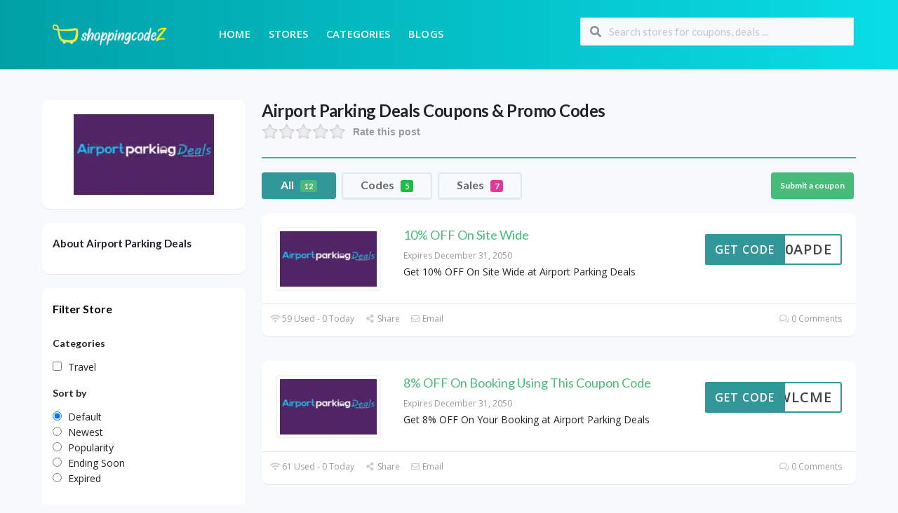

--- FILE ---
content_type: text/html; charset=UTF-8
request_url: https://www.shoppingcodez.com/store/airport-parking-deals/
body_size: 49193
content:
<!DOCTYPE html>
<html lang="en-US" xmlns:og="http://opengraphprotocol.org/schema/" xmlns:fb="http://www.facebook.com/2008/fbml">
<head>
    <meta name="robots" content="index, follow">
    <meta charset="UTF-8">
    <meta name="viewport" content="width=device-width, initial-scale=1">
    <link rel="profile" href="http://gmpg.org/xfn/11">
    <link rel="pingback" href="https://www.shoppingcodez.com/xmlrpc.php">
    				<script type="text/javascript">
					var bepassive_plugin_bpsr_js = {"nonce":"08cbb222bb","grs":true,"ajaxurl":"https:\/\/www.shoppingcodez.com\/wp-admin\/admin-ajax.php","func":"bpsr_ajax","msg":"Rate this post","suffix_votes":"s","fuelspeed":400,"thankyou":"Thank you for your vote","error_msg":"An error occurred","tooltip":"0","tooltips":[{"color":"red","tip":"Poor"},{"color":"brown","tip":"Fair"},{"color":"orange","tip":"Average"},{"color":"blue","tip":"Good"},{"color":"green","tip":"Excellent"}]};
				</script>
				<meta name='robots' content='index, follow, max-image-preview:large, max-snippet:-1, max-video-preview:-1' />

	<!-- This site is optimized with the Yoast SEO plugin v25.4 - https://yoast.com/wordpress/plugins/seo/ -->
	<title>45% OFF Airport Parking Deals Deals &amp; Coupon Code | January 2026</title>
	<meta name="description" content="Up To 45% OFF Airport Parking Deals Coupon Code &amp; Deals For January 2026 At ShoppingCodez. Shop With Ease &amp; Enjoy Unbeatable Discounts &amp; Promotions With Our Airport Parking Deals Voucher Codes." />
	<meta property="og:locale" content="en_US" />
	<meta property="og:type" content="article" />
	<meta property="og:title" content="45% OFF Airport Parking Deals Deals &amp; Coupon Code | January 2026" />
	<meta property="og:description" content="Up To 45% OFF Airport Parking Deals Coupon Code &amp; Deals For January 2026 At ShoppingCodez. Shop With Ease &amp; Enjoy Unbeatable Discounts &amp; Promotions With Our Airport Parking Deals Voucher Codes." />
	<meta property="og:url" content="https://www.shoppingcodez.com/store/airport-parking-deals/" />
	<meta property="og:site_name" content="ShoppingCodez" />
	<meta name="twitter:card" content="summary_large_image" />
	<script type="application/ld+json" class="yoast-schema-graph">{"@context":"https://schema.org","@graph":[{"@type":"CollectionPage","@id":"https://www.shoppingcodez.com/store/airport-parking-deals/","url":"https://www.shoppingcodez.com/store/airport-parking-deals/","name":"45% OFF Airport Parking Deals Deals & Coupon Code | January 2026","isPartOf":{"@id":"https://www.shoppingcodez.com/#website"},"description":"Up To 45% OFF Airport Parking Deals Coupon Code & Deals For January 2026 At ShoppingCodez. Shop With Ease & Enjoy Unbeatable Discounts & Promotions With Our Airport Parking Deals Voucher Codes.","breadcrumb":{"@id":"https://www.shoppingcodez.com/store/airport-parking-deals/#breadcrumb"},"inLanguage":"en-US"},{"@type":"BreadcrumbList","@id":"https://www.shoppingcodez.com/store/airport-parking-deals/#breadcrumb","itemListElement":[{"@type":"ListItem","position":1,"name":"Home","item":"https://www.shoppingcodez.com/"},{"@type":"ListItem","position":2,"name":"Airport Parking Deals"}]},{"@type":"WebSite","@id":"https://www.shoppingcodez.com/#website","url":"https://www.shoppingcodez.com/","name":"Shopping Codez","description":"Unlock the Best Deals: Your Ultimate Destination for Savings at ShoppingCodez.com!","publisher":{"@id":"https://www.shoppingcodez.com/#organization"},"alternateName":"ShoppingCodez.com","potentialAction":[{"@type":"SearchAction","target":{"@type":"EntryPoint","urlTemplate":"https://www.shoppingcodez.com/?s={search_term_string}"},"query-input":{"@type":"PropertyValueSpecification","valueRequired":true,"valueName":"search_term_string"}}],"inLanguage":"en-US"},{"@type":"Organization","@id":"https://www.shoppingcodez.com/#organization","name":"Shopping Codez","url":"https://www.shoppingcodez.com/","logo":{"@type":"ImageObject","inLanguage":"en-US","@id":"https://www.shoppingcodez.com/#/schema/logo/image/","url":"https://www.shoppingcodez.com/wp-content/uploads/2024/07/shopping-codez.webp","contentUrl":"https://www.shoppingcodez.com/wp-content/uploads/2024/07/shopping-codez.webp","width":600,"height":215,"caption":"Shopping Codez"},"image":{"@id":"https://www.shoppingcodez.com/#/schema/logo/image/"}}]}</script>
	<!-- / Yoast SEO plugin. -->


<link rel='dns-prefetch' href='//www.googletagmanager.com' />
<link rel='dns-prefetch' href='//fonts.googleapis.com' />
<link rel='preconnect' href='https://fonts.gstatic.com' crossorigin />
<link rel="alternate" type="application/rss+xml" title="ShoppingCodez &raquo; Feed" href="https://www.shoppingcodez.com/feed/" />
<link rel="alternate" type="application/rss+xml" title="ShoppingCodez &raquo; Comments Feed" href="https://www.shoppingcodez.com/comments/feed/" />
<link rel="alternate" type="application/rss+xml" title="ShoppingCodez &raquo; Airport Parking Deals Coupon Store Feed" href="https://www.shoppingcodez.com/store/airport-parking-deals/feed/" />
<meta property="og:title" content="Airport Parking Deals Coupons &amp; Promo Codes" />
<meta property="og:description" content="Rate this post" />
<meta property="og:image" content="https://www.shoppingcodez.com/wp-content/uploads/2023/08/airportparkingdeals.webp" />
<meta property="og:type" content="article" />
<meta property="og:url" content="https://www.shoppingcodez.com/store/airport-parking-deals/" />

<meta name="twitter:card" content="summary_large_image" />
<meta name="twitter:title" content="Airport Parking Deals Coupons &amp; Promo Codes" />
<meta name="twitter:url" content="https://www.shoppingcodez.com/store/airport-parking-deals/" />
<meta name="twitter:description" content="Rate this post" />
<meta name="twitter:image" content="https://www.shoppingcodez.com/wp-content/uploads/2023/08/airportparkingdeals.webp" />
<script type="text/javascript">
/* <![CDATA[ */
window._wpemojiSettings = {"baseUrl":"https:\/\/s.w.org\/images\/core\/emoji\/15.0.3\/72x72\/","ext":".png","svgUrl":"https:\/\/s.w.org\/images\/core\/emoji\/15.0.3\/svg\/","svgExt":".svg","source":{"concatemoji":"https:\/\/www.shoppingcodez.com\/wp-includes\/js\/wp-emoji-release.min.js?ver=6.6.4"}};
/*! This file is auto-generated */
!function(i,n){var o,s,e;function c(e){try{var t={supportTests:e,timestamp:(new Date).valueOf()};sessionStorage.setItem(o,JSON.stringify(t))}catch(e){}}function p(e,t,n){e.clearRect(0,0,e.canvas.width,e.canvas.height),e.fillText(t,0,0);var t=new Uint32Array(e.getImageData(0,0,e.canvas.width,e.canvas.height).data),r=(e.clearRect(0,0,e.canvas.width,e.canvas.height),e.fillText(n,0,0),new Uint32Array(e.getImageData(0,0,e.canvas.width,e.canvas.height).data));return t.every(function(e,t){return e===r[t]})}function u(e,t,n){switch(t){case"flag":return n(e,"\ud83c\udff3\ufe0f\u200d\u26a7\ufe0f","\ud83c\udff3\ufe0f\u200b\u26a7\ufe0f")?!1:!n(e,"\ud83c\uddfa\ud83c\uddf3","\ud83c\uddfa\u200b\ud83c\uddf3")&&!n(e,"\ud83c\udff4\udb40\udc67\udb40\udc62\udb40\udc65\udb40\udc6e\udb40\udc67\udb40\udc7f","\ud83c\udff4\u200b\udb40\udc67\u200b\udb40\udc62\u200b\udb40\udc65\u200b\udb40\udc6e\u200b\udb40\udc67\u200b\udb40\udc7f");case"emoji":return!n(e,"\ud83d\udc26\u200d\u2b1b","\ud83d\udc26\u200b\u2b1b")}return!1}function f(e,t,n){var r="undefined"!=typeof WorkerGlobalScope&&self instanceof WorkerGlobalScope?new OffscreenCanvas(300,150):i.createElement("canvas"),a=r.getContext("2d",{willReadFrequently:!0}),o=(a.textBaseline="top",a.font="600 32px Arial",{});return e.forEach(function(e){o[e]=t(a,e,n)}),o}function t(e){var t=i.createElement("script");t.src=e,t.defer=!0,i.head.appendChild(t)}"undefined"!=typeof Promise&&(o="wpEmojiSettingsSupports",s=["flag","emoji"],n.supports={everything:!0,everythingExceptFlag:!0},e=new Promise(function(e){i.addEventListener("DOMContentLoaded",e,{once:!0})}),new Promise(function(t){var n=function(){try{var e=JSON.parse(sessionStorage.getItem(o));if("object"==typeof e&&"number"==typeof e.timestamp&&(new Date).valueOf()<e.timestamp+604800&&"object"==typeof e.supportTests)return e.supportTests}catch(e){}return null}();if(!n){if("undefined"!=typeof Worker&&"undefined"!=typeof OffscreenCanvas&&"undefined"!=typeof URL&&URL.createObjectURL&&"undefined"!=typeof Blob)try{var e="postMessage("+f.toString()+"("+[JSON.stringify(s),u.toString(),p.toString()].join(",")+"));",r=new Blob([e],{type:"text/javascript"}),a=new Worker(URL.createObjectURL(r),{name:"wpTestEmojiSupports"});return void(a.onmessage=function(e){c(n=e.data),a.terminate(),t(n)})}catch(e){}c(n=f(s,u,p))}t(n)}).then(function(e){for(var t in e)n.supports[t]=e[t],n.supports.everything=n.supports.everything&&n.supports[t],"flag"!==t&&(n.supports.everythingExceptFlag=n.supports.everythingExceptFlag&&n.supports[t]);n.supports.everythingExceptFlag=n.supports.everythingExceptFlag&&!n.supports.flag,n.DOMReady=!1,n.readyCallback=function(){n.DOMReady=!0}}).then(function(){return e}).then(function(){var e;n.supports.everything||(n.readyCallback(),(e=n.source||{}).concatemoji?t(e.concatemoji):e.wpemoji&&e.twemoji&&(t(e.twemoji),t(e.wpemoji)))}))}((window,document),window._wpemojiSettings);
/* ]]> */
</script>
<style id='wp-emoji-styles-inline-css' type='text/css'>

	img.wp-smiley, img.emoji {
		display: inline !important;
		border: none !important;
		box-shadow: none !important;
		height: 1em !important;
		width: 1em !important;
		margin: 0 0.07em !important;
		vertical-align: -0.1em !important;
		background: none !important;
		padding: 0 !important;
	}
</style>
<link rel='stylesheet' id='wp-block-library-css' href='https://www.shoppingcodez.com/wp-includes/css/dist/block-library/style.min.css?ver=6.6.4' type='text/css' media='all' />
<style id='classic-theme-styles-inline-css' type='text/css'>
/*! This file is auto-generated */
.wp-block-button__link{color:#fff;background-color:#32373c;border-radius:9999px;box-shadow:none;text-decoration:none;padding:calc(.667em + 2px) calc(1.333em + 2px);font-size:1.125em}.wp-block-file__button{background:#32373c;color:#fff;text-decoration:none}
</style>
<style id='global-styles-inline-css' type='text/css'>
:root{--wp--preset--aspect-ratio--square: 1;--wp--preset--aspect-ratio--4-3: 4/3;--wp--preset--aspect-ratio--3-4: 3/4;--wp--preset--aspect-ratio--3-2: 3/2;--wp--preset--aspect-ratio--2-3: 2/3;--wp--preset--aspect-ratio--16-9: 16/9;--wp--preset--aspect-ratio--9-16: 9/16;--wp--preset--color--black: #000000;--wp--preset--color--cyan-bluish-gray: #abb8c3;--wp--preset--color--white: #ffffff;--wp--preset--color--pale-pink: #f78da7;--wp--preset--color--vivid-red: #cf2e2e;--wp--preset--color--luminous-vivid-orange: #ff6900;--wp--preset--color--luminous-vivid-amber: #fcb900;--wp--preset--color--light-green-cyan: #7bdcb5;--wp--preset--color--vivid-green-cyan: #00d084;--wp--preset--color--pale-cyan-blue: #8ed1fc;--wp--preset--color--vivid-cyan-blue: #0693e3;--wp--preset--color--vivid-purple: #9b51e0;--wp--preset--gradient--vivid-cyan-blue-to-vivid-purple: linear-gradient(135deg,rgba(6,147,227,1) 0%,rgb(155,81,224) 100%);--wp--preset--gradient--light-green-cyan-to-vivid-green-cyan: linear-gradient(135deg,rgb(122,220,180) 0%,rgb(0,208,130) 100%);--wp--preset--gradient--luminous-vivid-amber-to-luminous-vivid-orange: linear-gradient(135deg,rgba(252,185,0,1) 0%,rgba(255,105,0,1) 100%);--wp--preset--gradient--luminous-vivid-orange-to-vivid-red: linear-gradient(135deg,rgba(255,105,0,1) 0%,rgb(207,46,46) 100%);--wp--preset--gradient--very-light-gray-to-cyan-bluish-gray: linear-gradient(135deg,rgb(238,238,238) 0%,rgb(169,184,195) 100%);--wp--preset--gradient--cool-to-warm-spectrum: linear-gradient(135deg,rgb(74,234,220) 0%,rgb(151,120,209) 20%,rgb(207,42,186) 40%,rgb(238,44,130) 60%,rgb(251,105,98) 80%,rgb(254,248,76) 100%);--wp--preset--gradient--blush-light-purple: linear-gradient(135deg,rgb(255,206,236) 0%,rgb(152,150,240) 100%);--wp--preset--gradient--blush-bordeaux: linear-gradient(135deg,rgb(254,205,165) 0%,rgb(254,45,45) 50%,rgb(107,0,62) 100%);--wp--preset--gradient--luminous-dusk: linear-gradient(135deg,rgb(255,203,112) 0%,rgb(199,81,192) 50%,rgb(65,88,208) 100%);--wp--preset--gradient--pale-ocean: linear-gradient(135deg,rgb(255,245,203) 0%,rgb(182,227,212) 50%,rgb(51,167,181) 100%);--wp--preset--gradient--electric-grass: linear-gradient(135deg,rgb(202,248,128) 0%,rgb(113,206,126) 100%);--wp--preset--gradient--midnight: linear-gradient(135deg,rgb(2,3,129) 0%,rgb(40,116,252) 100%);--wp--preset--font-size--small: 13px;--wp--preset--font-size--medium: 20px;--wp--preset--font-size--large: 36px;--wp--preset--font-size--x-large: 42px;--wp--preset--spacing--20: 0.44rem;--wp--preset--spacing--30: 0.67rem;--wp--preset--spacing--40: 1rem;--wp--preset--spacing--50: 1.5rem;--wp--preset--spacing--60: 2.25rem;--wp--preset--spacing--70: 3.38rem;--wp--preset--spacing--80: 5.06rem;--wp--preset--shadow--natural: 6px 6px 9px rgba(0, 0, 0, 0.2);--wp--preset--shadow--deep: 12px 12px 50px rgba(0, 0, 0, 0.4);--wp--preset--shadow--sharp: 6px 6px 0px rgba(0, 0, 0, 0.2);--wp--preset--shadow--outlined: 6px 6px 0px -3px rgba(255, 255, 255, 1), 6px 6px rgba(0, 0, 0, 1);--wp--preset--shadow--crisp: 6px 6px 0px rgba(0, 0, 0, 1);}:where(.is-layout-flex){gap: 0.5em;}:where(.is-layout-grid){gap: 0.5em;}body .is-layout-flex{display: flex;}.is-layout-flex{flex-wrap: wrap;align-items: center;}.is-layout-flex > :is(*, div){margin: 0;}body .is-layout-grid{display: grid;}.is-layout-grid > :is(*, div){margin: 0;}:where(.wp-block-columns.is-layout-flex){gap: 2em;}:where(.wp-block-columns.is-layout-grid){gap: 2em;}:where(.wp-block-post-template.is-layout-flex){gap: 1.25em;}:where(.wp-block-post-template.is-layout-grid){gap: 1.25em;}.has-black-color{color: var(--wp--preset--color--black) !important;}.has-cyan-bluish-gray-color{color: var(--wp--preset--color--cyan-bluish-gray) !important;}.has-white-color{color: var(--wp--preset--color--white) !important;}.has-pale-pink-color{color: var(--wp--preset--color--pale-pink) !important;}.has-vivid-red-color{color: var(--wp--preset--color--vivid-red) !important;}.has-luminous-vivid-orange-color{color: var(--wp--preset--color--luminous-vivid-orange) !important;}.has-luminous-vivid-amber-color{color: var(--wp--preset--color--luminous-vivid-amber) !important;}.has-light-green-cyan-color{color: var(--wp--preset--color--light-green-cyan) !important;}.has-vivid-green-cyan-color{color: var(--wp--preset--color--vivid-green-cyan) !important;}.has-pale-cyan-blue-color{color: var(--wp--preset--color--pale-cyan-blue) !important;}.has-vivid-cyan-blue-color{color: var(--wp--preset--color--vivid-cyan-blue) !important;}.has-vivid-purple-color{color: var(--wp--preset--color--vivid-purple) !important;}.has-black-background-color{background-color: var(--wp--preset--color--black) !important;}.has-cyan-bluish-gray-background-color{background-color: var(--wp--preset--color--cyan-bluish-gray) !important;}.has-white-background-color{background-color: var(--wp--preset--color--white) !important;}.has-pale-pink-background-color{background-color: var(--wp--preset--color--pale-pink) !important;}.has-vivid-red-background-color{background-color: var(--wp--preset--color--vivid-red) !important;}.has-luminous-vivid-orange-background-color{background-color: var(--wp--preset--color--luminous-vivid-orange) !important;}.has-luminous-vivid-amber-background-color{background-color: var(--wp--preset--color--luminous-vivid-amber) !important;}.has-light-green-cyan-background-color{background-color: var(--wp--preset--color--light-green-cyan) !important;}.has-vivid-green-cyan-background-color{background-color: var(--wp--preset--color--vivid-green-cyan) !important;}.has-pale-cyan-blue-background-color{background-color: var(--wp--preset--color--pale-cyan-blue) !important;}.has-vivid-cyan-blue-background-color{background-color: var(--wp--preset--color--vivid-cyan-blue) !important;}.has-vivid-purple-background-color{background-color: var(--wp--preset--color--vivid-purple) !important;}.has-black-border-color{border-color: var(--wp--preset--color--black) !important;}.has-cyan-bluish-gray-border-color{border-color: var(--wp--preset--color--cyan-bluish-gray) !important;}.has-white-border-color{border-color: var(--wp--preset--color--white) !important;}.has-pale-pink-border-color{border-color: var(--wp--preset--color--pale-pink) !important;}.has-vivid-red-border-color{border-color: var(--wp--preset--color--vivid-red) !important;}.has-luminous-vivid-orange-border-color{border-color: var(--wp--preset--color--luminous-vivid-orange) !important;}.has-luminous-vivid-amber-border-color{border-color: var(--wp--preset--color--luminous-vivid-amber) !important;}.has-light-green-cyan-border-color{border-color: var(--wp--preset--color--light-green-cyan) !important;}.has-vivid-green-cyan-border-color{border-color: var(--wp--preset--color--vivid-green-cyan) !important;}.has-pale-cyan-blue-border-color{border-color: var(--wp--preset--color--pale-cyan-blue) !important;}.has-vivid-cyan-blue-border-color{border-color: var(--wp--preset--color--vivid-cyan-blue) !important;}.has-vivid-purple-border-color{border-color: var(--wp--preset--color--vivid-purple) !important;}.has-vivid-cyan-blue-to-vivid-purple-gradient-background{background: var(--wp--preset--gradient--vivid-cyan-blue-to-vivid-purple) !important;}.has-light-green-cyan-to-vivid-green-cyan-gradient-background{background: var(--wp--preset--gradient--light-green-cyan-to-vivid-green-cyan) !important;}.has-luminous-vivid-amber-to-luminous-vivid-orange-gradient-background{background: var(--wp--preset--gradient--luminous-vivid-amber-to-luminous-vivid-orange) !important;}.has-luminous-vivid-orange-to-vivid-red-gradient-background{background: var(--wp--preset--gradient--luminous-vivid-orange-to-vivid-red) !important;}.has-very-light-gray-to-cyan-bluish-gray-gradient-background{background: var(--wp--preset--gradient--very-light-gray-to-cyan-bluish-gray) !important;}.has-cool-to-warm-spectrum-gradient-background{background: var(--wp--preset--gradient--cool-to-warm-spectrum) !important;}.has-blush-light-purple-gradient-background{background: var(--wp--preset--gradient--blush-light-purple) !important;}.has-blush-bordeaux-gradient-background{background: var(--wp--preset--gradient--blush-bordeaux) !important;}.has-luminous-dusk-gradient-background{background: var(--wp--preset--gradient--luminous-dusk) !important;}.has-pale-ocean-gradient-background{background: var(--wp--preset--gradient--pale-ocean) !important;}.has-electric-grass-gradient-background{background: var(--wp--preset--gradient--electric-grass) !important;}.has-midnight-gradient-background{background: var(--wp--preset--gradient--midnight) !important;}.has-small-font-size{font-size: var(--wp--preset--font-size--small) !important;}.has-medium-font-size{font-size: var(--wp--preset--font-size--medium) !important;}.has-large-font-size{font-size: var(--wp--preset--font-size--large) !important;}.has-x-large-font-size{font-size: var(--wp--preset--font-size--x-large) !important;}
:where(.wp-block-post-template.is-layout-flex){gap: 1.25em;}:where(.wp-block-post-template.is-layout-grid){gap: 1.25em;}
:where(.wp-block-columns.is-layout-flex){gap: 2em;}:where(.wp-block-columns.is-layout-grid){gap: 2em;}
:root :where(.wp-block-pullquote){font-size: 1.5em;line-height: 1.6;}
</style>
<link rel='stylesheet' id='bepassive_plugin_bpsr-css' href='https://www.shoppingcodez.com/wp-content/plugins/bp-star-ratings/assets/css/css.css?ver=1.4' type='text/css' media='all' />
<link rel='stylesheet' id='wpcoupon_style-css' href='https://www.shoppingcodez.com/wp-content/themes/coupon-press/style.css?ver=1.2.1691564504' type='text/css' media='all' />
<link rel='stylesheet' id='wpcoupon_semantic-css' href='https://www.shoppingcodez.com/wp-content/themes/coupon-press/assets/css/semantic.min.css?ver=4.2.0' type='text/css' media='all' />
<link rel='stylesheet' id='chld_thm_cfg_child-css' href='https://www.shoppingcodez.com/wp-content/themes/coupon-press-child/style.css?ver=1.2.1691564504' type='text/css' media='all' />
<link rel="preload" as="style" href="https://fonts.googleapis.com/css?family=Open%20Sans:300,400,500,600,700,800,300italic,400italic,500italic,600italic,700italic,800italic&#038;display=swap&#038;ver=1730189775" /><link rel="stylesheet" href="https://fonts.googleapis.com/css?family=Open%20Sans:300,400,500,600,700,800,300italic,400italic,500italic,600italic,700italic,800italic&#038;display=swap&#038;ver=1730189775" media="print" onload="this.media='all'"><noscript><link rel="stylesheet" href="https://fonts.googleapis.com/css?family=Open%20Sans:300,400,500,600,700,800,300italic,400italic,500italic,600italic,700italic,800italic&#038;display=swap&#038;ver=1730189775" /></noscript><script type="text/javascript" src="https://www.shoppingcodez.com/wp-includes/js/jquery/jquery.min.js?ver=3.7.1" id="jquery-core-js"></script>
<script type="text/javascript" src="https://www.shoppingcodez.com/wp-includes/js/jquery/jquery-migrate.min.js?ver=3.4.1" id="jquery-migrate-js"></script>
<script type="text/javascript" id="jquery-js-after">
/* <![CDATA[ */
        jQuery(document).ready(function($) {
            $('a.item.page-numbers').on('click', function(e) {
                e.preventDefault(); 
                var targetPageUrl = $(this).attr('href'); 
                if (targetPageUrl) {
                    window.location.href = targetPageUrl; 
                }
            });
        });
    
/* ]]> */
</script>
<script type="text/javascript" src="https://www.shoppingcodez.com/wp-content/plugins/bp-star-ratings/assets/js/js.min.js?ver=1.4" id="bepassive_plugin_bpsr_js-js"></script>
<script type="text/javascript" src="https://www.shoppingcodez.com/wp-content/themes/coupon-press/assets/js/libs/semantic.js?ver=1.2.1691564504" id="wpcoupon_semantic-js"></script>

<!-- Google tag (gtag.js) snippet added by Site Kit -->
<!-- Google Analytics snippet added by Site Kit -->
<!-- Google Ads snippet added by Site Kit -->
<script type="text/javascript" src="https://www.googletagmanager.com/gtag/js?id=GT-WPF6Q45W" id="google_gtagjs-js" async></script>
<script type="text/javascript" id="google_gtagjs-js-after">
/* <![CDATA[ */
window.dataLayer = window.dataLayer || [];function gtag(){dataLayer.push(arguments);}
gtag("set","linker",{"domains":["www.shoppingcodez.com"]});
gtag("js", new Date());
gtag("set", "developer_id.dZTNiMT", true);
gtag("config", "GT-WPF6Q45W");
gtag("config", "AW-701690937");
 window._googlesitekit = window._googlesitekit || {}; window._googlesitekit.throttledEvents = []; window._googlesitekit.gtagEvent = (name, data) => { var key = JSON.stringify( { name, data } ); if ( !! window._googlesitekit.throttledEvents[ key ] ) { return; } window._googlesitekit.throttledEvents[ key ] = true; setTimeout( () => { delete window._googlesitekit.throttledEvents[ key ]; }, 5 ); gtag( "event", name, { ...data, event_source: "site-kit" } ); }; 
/* ]]> */
</script>
<link rel="https://api.w.org/" href="https://www.shoppingcodez.com/wp-json/" /><link rel="EditURI" type="application/rsd+xml" title="RSD" href="https://www.shoppingcodez.com/xmlrpc.php?rsd" />
<meta name="generator" content="WordPress 6.6.4" />
<meta name="generator" content="Redux 4.4.18" /><style>.bp-star-ratings .bpsr-star.gray{background-size:24px 24px !important;width:120px !important;}.bp-star-ratings .bpsr-star.orange{background-size:24px 24px !important;}.bp-star-ratings {display:flex;width:270px !important;}.bp-star-ratings .bpsr-stars a {width:24px; height:24px;}.bp-star-ratings .bpsr-stars, .bp-star-ratings .bpsr-stars .bpsr-fuel, .bp-star-ratings .bpsr-stars a { height:24px; }.bp-star-ratings .bpsr-star.yellow { background-image: url(https://www.shoppingcodez.com/wp-content/plugins/bp-star-ratings/assets/images/yellow_star.png); background-size:24px 24px; }</style><meta name="generator" content="Site Kit by Google 1.166.0" /><!--[if lt IE 9]><script src="https://www.shoppingcodez.com/wp-content/themes/coupon-press/assets/js/libs/html5.min.js"></script><![endif]-->        <link rel="canonical" href="https://www.shoppingcodez.com/store/airport-parking-deals/">
        <script id='nitro-telemetry-meta' nitro-exclude>window.NPTelemetryMetadata={missReason: (!window.NITROPACK_STATE ? 'page type not allowed (coupon_store)' : 'hit'),pageType: 'coupon_store',isEligibleForOptimization: false,}</script><script id='nitro-generic' nitro-exclude>(()=>{window.NitroPack=window.NitroPack||{coreVersion:"na",isCounted:!1};let e=document.createElement("script");if(e.src="https://nitroscripts.com/SSTXLInijinWGczVsdTgMOSnfBXLwkmG",e.async=!0,e.id="nitro-script",document.head.appendChild(e),!window.NitroPack.isCounted){window.NitroPack.isCounted=!0;let t=()=>{navigator.sendBeacon("https://to.getnitropack.com/p",JSON.stringify({siteId:"SSTXLInijinWGczVsdTgMOSnfBXLwkmG",url:window.location.href,isOptimized:!!window.IS_NITROPACK,coreVersion:"na",missReason:window.NPTelemetryMetadata?.missReason||"",pageType:window.NPTelemetryMetadata?.pageType||"",isEligibleForOptimization:!!window.NPTelemetryMetadata?.isEligibleForOptimization}))};(()=>{let e=()=>new Promise(e=>{"complete"===document.readyState?e():window.addEventListener("load",e)}),i=()=>new Promise(e=>{document.prerendering?document.addEventListener("prerenderingchange",e,{once:!0}):e()}),a=async()=>{await i(),await e(),t()};a()})(),window.addEventListener("pageshow",e=>{if(e.persisted){let i=document.prerendering||self.performance?.getEntriesByType?.("navigation")[0]?.activationStart>0;"visible"!==document.visibilityState||i||t()}})}})();</script><link rel="icon" href="https://www.shoppingcodez.com/wp-content/uploads/2023/07/image-10.png" sizes="32x32" />
<link rel="icon" href="https://www.shoppingcodez.com/wp-content/uploads/2023/07/image-10.png" sizes="192x192" />
<link rel="apple-touch-icon" href="https://www.shoppingcodez.com/wp-content/uploads/2023/07/image-10.png" />
<meta name="msapplication-TileImage" content="https://www.shoppingcodez.com/wp-content/uploads/2023/07/image-10.png" />
		<style type="text/css" id="wp-custom-css">
			.term-beauty-outlet span.code-text {
    display: none;
}

.term-beauty-outlet span.get-code {
    background: #319799;
    color: white;
    padding: 11px 40px;
    font-size: 20px;
}

.term-beauty-outlet span.code-text {
    display: block;
}

#st_tr_coupons-1 .coupons-tab-contents {
    height: 210px !important;
}

#st_tr_coupons-1 .ajax-coupons.coupon-tab-content.popular-tab {
    height: 210px;
}

aside#block-16 .wp-block-image img {
   border-radius: 14px;
}

#st_tr_coupons-1 .store-listings.st-list-coupons {
    height: 210px;
}

.primary-header {
    padding: 15px 0px;
    background: linear-gradient(90deg,#00a0a6,#09dde6);
}

aside#popular_stores-1 h2 {
    color: white;
}

/* .frontpage-container .st-tr-coupons {
    max-width: 28.333333%;
    top: 14px;
}
 */
.frontpage-container .st-tr-coupons {
    right: 20px;
    width: 30%;
}

.site-navigation {
    background: #cd1e1e00;
    position: relative;
    z-index: 30;
}

.st-menu, .st-menu * {
    color: white !important;
}

.st-menu li a {
    color: #00979d;
    font-size: 15px;
    font-weight: 600;
}

div#content {
    margin-top: 44px;
}

nav.primary-navigation.clearfix {
	margin-left: 40px;
}

.about-store .bp-star-ratings {
    display: none;
}

.frontpage-container .before-main-title {

    margin-top: 0px;
}

.cate-az .cate-parent > a {
    font-size: 18px;
    color: #03B4BB !important;
    font-weight: 500;
}
.site-footer .footer-columns .footer-column .widget {
    padding-bottom: 0px !important;
    padding-top: 20px;
}

#footer-1 figure {
    margin: -2em 40px;
    margin-left: -30px
}

div#footer-2 {
    margin-left: 40px;
}

.ui.grid > [class*="four wide"].column {
    width: 24% !important;
}

.site-footer .footer-columns .footer-column .widget .widget-title {
	font-size: 17px; }

.frontpage-container .st-tr-coupons {
  right: 20px
}

.right-sidebar .sidebar {
    float: right;
    margin-top: 39px;
}


.page-id-193 .bp-star-ratings.top-left.lft {
    display: none;
}

.site-content #content-wrap {
    padding-top: 0px;
}

.page-id-324 .bp-star-ratings.top-left.lft {
    display: none;
}

.page-id-244 .bp-star-ratings.top-left.lft {
    display: none;
}

.page-id-315 .bp-star-ratings.top-left.lft {
    display: none;
}

.page-id-196 .bp-star-ratings.top-left.lft {
    display: none;
}

.forminator-ui#forminator-module-365.forminator-design--default .forminator-button-submit {
    background-color: #48bb78 !important;
    color: #ffffff !important;
}

.forminator-ui#forminator-module-365.forminator-design--default .forminator-button-submit:hover {
    background-color: #48bb78 !important;
    color: #ffffff !important;
}

.forminator-ui#forminator-module-365.forminator-design--default .forminator-label .forminator-required {
    color: #48bb78 !important;
}

.page-id-193 p {
   padding-top: 40px; 
}

.page-id-315 p {
  padding-top: 40px
}

.page-id-315 img {
 border-radius: 10px;
}

.page-id-244 .wp-block-image img {
  width: 100%; 
  margin-bottom: 40px;
  border-radius: 10px;
}

.page-id-324 .wp-block-image img {
  width: 100%; 
  margin-bottom: 40px;
  border-radius: 10px;
}

.front-top-coupons .coupon-item .coupon-data {
    padding: 15px 22px;
    width: 100% !important;
}

.site-header .logo_area img {
    max-width: 192px;
}

.page-id-450 .wp-block-image img { 
  width: 100%;
  height: 270px; 
  border-radius: 10px;
}

.page-id-450 .bp-star-ratings.top-left.lft {
   display: none !important;
}

form#forminator-module-622 {
    width: 60%;
    margin: auto;
}

.forminator-ui#forminator-module-622.forminator-design--default .forminator-button-submit {
    background-color: #48bb78 !important;
    color: #FFFFFF;
    text-align: center;
    align-items: center;
    justify-content: center;
    width: 100%;
}

aside#front_st_newsletter-1 {
    display: none;
}

aside#block-12 {
    background: #CCF5F8;
    padding-top: 30px;
}

aside#block-13 {
    background: #CCF5F8;
    padding-bottom: 10px;
}

aside#block-14 {
    background: #CCF5F8;
}

aside#block-15 {
    background: #CCF5F8;
    padding-bottom: 20px;
}

.coupon-detail-content .bp-star-ratings.top-left.lft {
    display: none;
}

.coupon-popup-detail {
    margin-top: 30px;
    display: block !important;
}

.coupon-modal .clearfixp {
    display: none;
}

.coupon-modal .coupon-content .coupon-popup-detail::before {
    content: 'Coupon Details';
    font-size: 19px;
    color: black;
    font-family: lato;
    padding: 0px 0px 6px 0px;
    font-weight: 600;
    border-bottom: 3px solid #319799;
}

.coupon-detail-content {
    padding-top: 20px;
}


@media only screen and (max-width: 767px) {

.frontpage-container .st-tr-coupons {
    top: 20px;
    right: 5px;
    width: 95%;
    height: 600px;
    overflow-y: scroll;
}



}		</style>
		<style id="st_options-dynamic-css" title="dynamic-css" class="redux-options-output">body, p{font-family:"Open Sans";font-weight:normal;}
                                #header-search .header-search-submit, 
                                .newsletter-box-wrapper.shadow-box .input .ui.button,
                                .wpu-profile-wrapper .section-heading .button,
                                input[type="reset"], input[type="submit"], input[type="submit"],
                                .site-footer .widget_newsletter .newsletter-box-wrapper.shadow-box .sidebar-social a:hover,
                                .ui.button.btn_primary,
                                .site-footer .newsletter-box-wrapper .input .ui.button,
                                .site-footer .footer-social a:hover,
                                .site-footer .widget_newsletter .newsletter-box-wrapper.shadow-box .sidebar-social a:hover,
								.coupon-filter .ui.menu .item .offer-count,
								.coupon-filter .filter-coupons-buttons .store-filter-button .offer-count,
                                .newsletter-box-wrapper.shadow-box .input .ui.button,
                                .newsletter-box-wrapper.shadow-box .sidebar-social a:hover,
                                .wpu-profile-wrapper .section-heading .button,
                                .ui.btn.btn_primary,
								.ui.button.btn_primary,
								.coupon-filter .filter-coupons-buttons .submit-coupon-button:hover,
								.coupon-filter .filter-coupons-buttons .submit-coupon-button.active,
								.coupon-filter .filter-coupons-buttons .submit-coupon-button.active:hover,
								.coupon-filter .filter-coupons-buttons .submit-coupon-button.current::after,
                                .woocommerce #respond input#submit, .woocommerce a.button, .woocommerce button.button, .woocommerce input.button, .woocommerce button.button.alt,
                                .woocommerce #respond input#submit.alt, .woocommerce a.button.alt, .woocommerce button.button.alt, .woocommerce input.button.alt,
                                .wp-block-search__button
                            {background-color:#48bb78;}
                                .primary-color,
                                    .primary-colored,
                                    a,
                                    .ui.breadcrumb a,
                                    .screen-reader-text:hover,
                                    .screen-reader-text:active,
                                    .screen-reader-text:focus,
                                    .st-menu a:hover,
                                    .st-menu li.current-menu-item a,
                                    .nav-user-action .st-menu .menu-box a,
                                    .popular-stores .store-name a:hover,
                                    .store-listing-item .store-thumb-link .store-name a:hover,
                                    .store-listing-item .latest-coupon .coupon-title a,
                                    .store-listing-item .coupon-save:hover,
                                    .store-listing-item .coupon-saved,
                                    .coupon-modal .coupon-content .user-ratting .ui.button:hover i,
                                    .coupon-modal .coupon-content .show-detail a:hover,
                                    .coupon-modal .coupon-content .show-detail .show-detail-on,
                                    .coupon-modal .coupon-footer ul li a:hover,
                                    .coupon-listing-item .coupon-detail .user-ratting .ui.button:hover i,
                                    .coupon-listing-item .coupon-detail .user-ratting .ui.button.active i,
                                    .coupon-listing-item .coupon-listing-footer ul li a:hover, .coupon-listing-item .coupon-listing-footer ul li a.active,
                                    .coupon-listing-item .coupon-exclusive strong i,
                                    .cate-az a:hover,
                                    .cate-az .cate-parent > a,
                                    .site-footer a:hover,
                                    .site-breadcrumb .ui.breadcrumb a.section,
                                    .single-store-header .add-favorite:hover,
                                    .wpu-profile-wrapper .wpu-form-sidebar li a:hover,
                                    .ui.comments .comment a.author:hover       
                                {color:#48bb78;}
                                textarea:focus,
                                input[type="date"]:focus,
                                input[type="datetime"]:focus,
                                input[type="datetime-local"]:focus,
                                input[type="email"]:focus,
                                input[type="month"]:focus,
                                input[type="number"]:focus,
                                input[type="password"]:focus,
                                input[type="search"]:focus,
                                input[type="tel"]:focus,
                                input[type="text"]:focus,
                                input[type="time"]:focus,
                                input[type="url"]:focus,
                                input[type="week"]:focus,
                                .wp-block-search__button
                            {border-color:#48bb78;}
                                .sf-arrows > li > .sf-with-ul:focus:after,
                                .sf-arrows > li:hover > .sf-with-ul:after,
                                .sf-arrows > .sfHover > .sf-with-ul:after
                            {border-top-color:#48bb78;}
                                .sf-arrows ul li > .sf-with-ul:focus:after,
                                .sf-arrows ul li:hover > .sf-with-ul:after,
                                .sf-arrows ul .sfHover > .sf-with-ul:after,
                                .entry-content blockquote
							{border-left-color:#48bb78;}
								.coupon-filter .filter-coupons-buttons .submit-coupon-button.current::after
							{border-bottom-color:#48bb78;}
								.coupon-filter .filter-coupons-buttons .submit-coupon-button.current::after
							{border-right-color:#48bb78;}
                               .ui.btn,
                               .ui.btn:hover,
                               .ui.btn.btn_secondary,
                               .coupon-button-type .coupon-deal, .coupon-button-type .coupon-print, 
							   .coupon-button-type .coupon-code .get-code,
							   .coupon-filter .filter-coupons-buttons .submit-coupon-button.active.current,
                               .coupon-filter .filter-coupons-buttons .store-filter-button:hover, .coupon-filter .filter-coupons-buttons .store-filter-button.current
                            {background-color:#319799;}
                                .a:hover,
                                .secondary-color,
                               .nav-user-action .st-menu .menu-box a:hover,
                               .store-listing-item .latest-coupon .coupon-title a:hover,
                               .ui.breadcrumb a:hover
                            {color:#319799;}
                                .store-thumb a:hover,
                                .coupon-modal .coupon-content .modal-code .code-text,
                                .single-store-header .header-thumb .header-store-thumb a:hover,
                                .coupon-filter .filter-coupons-buttons .store-filter-button.current,
                                .coupon-button-type .coupon-code
                            {border-color:#319799;}
                                .coupon-button-type .coupon-code .get-code:after 
                            {border-left-color:#319799;}
                                .coupon-listing-item .c-type .c-code,
								.coupon-filter .ui.menu .item .code-count,
								.coupon-filter .filter-coupons-buttons .store-filter-button .offer-count.code-count
                            {background-color:#21ba45;}
                                .coupon-listing-item .c-type .c-sale,
								.coupon-filter .ui.menu .item .sale-count,
								.coupon-filter .filter-coupons-buttons .store-filter-button .offer-count.sale-count
                            {background-color:#e03997;}
                                .coupon-listing-item .c-type .c-print,
								.coupon-filter .ui.menu .item .print-count,
								.coupon-filter .filter-coupons-buttons .store-filter-button .offer-count.print-count
                            {background-color:#000000;}body{background-color:#f7fafc;}</style>    <script>
        //Custom JS Code
        function nav_search_mob(){
            var nav_s_element= document.getElementById("header-nav-search");
            if (nav_s_element.style.display === "block") {
                nav_s_element.style.display = "none";
            } else {
                nav_s_element.style.display = "block";
            }
        }
    </script>
</head>
<body class="archive tax-coupon_store term-airport-parking-deals term-592 chrome osx">
<div id="page" class="hfeed site">
    <header id="masthead" class="ui page site-header" role="banner">
                <div class="primary-header">
            <div class="container">
                <div class="header_left fleft">
                    <div class="logo_area">
                                                    <a href="https://www.shoppingcodez.com/" title="ShoppingCodez" rel="home">
                                <img src="https://www.shoppingcodez.com/wp-content/uploads/2023/08/shopping-codez.webp" alt="ShoppingCodez" />
                            </a>
                                            </div>
                    <div id="site-header-nav" class="site-navigation">
                        <div id="nav-search-toggle" onclick="nav_search_mob();"><i class="search icon"></i></div>
                        <div class="container">
                            <nav class="primary-navigation clearfix" role="navigation">
                                <div id="nav-toggle" class="nav-toggle"><i class="bars icon"></i></div>
                                <div id="nav_toggle_close" class="nav-toggle">
                                    <i class="close icon"></i>
                                </div>
                                <ul class="st-menu">
                                    <li id="menu-item-285" class="menu-item menu-item-type-post_type menu-item-object-page menu-item-home menu-item-285"><a href="https://www.shoppingcodez.com/">Home</a></li>
<li id="menu-item-257" class="menu-item menu-item-type-post_type menu-item-object-page menu-item-257"><a href="https://www.shoppingcodez.com/stores/">Stores</a></li>
<li id="menu-item-258" class="menu-item menu-item-type-post_type menu-item-object-page menu-item-258"><a href="https://www.shoppingcodez.com/categories/">Categories</a></li>
<li id="menu-item-344" class="menu-item menu-item-type-custom menu-item-object-custom menu-item-344"><a href="#">Blogs</a></li>
                                </ul>
                            </nav> <!-- END .primary-navigation -->
                        </div> <!-- END .container -->
                    </div> <!-- END #primary-navigation -->
                </div>

                <div class="header_right" id="header-nav-search">
                    <div class="header_right fleft">
                        <form action="https://www.shoppingcodez.com/" method="get" id="header-search">
                            <div class="header-search-input ui search large action left icon input">
                                <input autocomplete="off" class="prompt" name="s" placeholder="Search stores for coupons, deals ..." type="text">
                                <i class="search icon"></i>
                                <div class="results"></div>
                            </div>
                            <div class="clear"></div>
                                                    </form>
                    </div>
                                                                <div class="nav-user-action fright clearfix">
                                                    </div> <!-- END .nav_user_action -->
                                        </div>
            </div>


        </div> <!-- END .header -->

        
    </header><!-- END #masthead -->
    <div id="content" class="site-content">


<div id="content-wrap" class="container left-sidebar">

	<div id="primary" class="content-area single-store-content">
		<main id="main" class="site-main coupon-store-main" role="main">

            <div class="header-content">
                <div class="top-heading-sec">
                    <div class="header-store-thumb">
                        <a rel="follow" target="_blank" title="Store Airport Parking Deals" href="https://www.shoppingcodez.com/go-store/592">
                            <img width="200" height="115" src="https://www.shoppingcodez.com/wp-content/uploads/2023/08/airportparkingdeals.webp" class="attachment-wpcoupon_small_thumb size-wpcoupon_small_thumb" alt="" title="airportparkingdeals" decoding="async" />                        </a>
                    </div>
                    <h1><strong>Airport Parking Deals</strong> Coupons & Promo Codes</h1>
                </div>
                <div class="rating">
                    
            <div class="bp-star-ratings  top-left lft" data-id="592">
                <div class="bpsr-stars bpsr-star gray">
                    <div class="bpsr-fuel bpsr-star yellow" style="width:0%;"></div>
                    <!-- bpsr-fuel --><a href="#1"></a><a href="#2"></a><a href="#3"></a><a href="#4"></a><a href="#5"></a>
                        </div>
                        <!-- bpsr-stars -->
                        <div class="bpsr-legend">Rate this post</div>
                <!-- bpsr-legend -->
            </div>
            <!-- bp-star-ratings -->
                            </div>
            </div>
				<section class="coupon-filter" id="coupon-filter-bar">
		<div data-target="#coupon-listings-store" class="filter-coupons-by-type pointing filter-coupons-buttons">
			<div class="coupons-types-wrap">
				<div class="hide couponlist-smallscreen-info">
					<div class="ui floating dropdown labeled inline icon button tiny">
						<i class="sliders horizontal icon"></i>
						<span class="text store-filter-button">
							All							<span class="offer-count all-count">
								12							</span>
						</span>
						<div class="menu">
																	<a href="https://www.shoppingcodez.com/store/airport-parking-deals/?coupon_type=all" class="store-filter-button item filter-nav" data-filter="all">All <span
													class="offer-count all-count">12</span></a>
																		<a href="https://www.shoppingcodez.com/store/airport-parking-deals/?coupon_type=code" class="store-filter-button item filter-nav" data-filter="code">Codes <span
													class="offer-count code-count">5</span></a>
																		<a href="https://www.shoppingcodez.com/store/airport-parking-deals/?coupon_type=sale" class="store-filter-button item filter-nav" data-filter="sale">Sales <span
													class="offer-count sale-count">7</span></a>
														</div>
					</div>	
				</div>	
				<div class="coupon-types-list">
												<a href="https://www.shoppingcodez.com/store/airport-parking-deals/?coupon_type=all" class="store-filter-button ui button tiny filter-nav current" data-filter="all">All <span
										class="offer-count all-count">12</span></a>
												<a href="https://www.shoppingcodez.com/store/airport-parking-deals/?coupon_type=code" class="store-filter-button ui button tiny filter-nav " data-filter="code">Codes <span
										class="offer-count code-count">5</span></a>
												<a href="https://www.shoppingcodez.com/store/airport-parking-deals/?coupon_type=sale" class="store-filter-button ui button tiny filter-nav " data-filter="sale">Sales <span
										class="offer-count sale-count">7</span></a>
									</div>
			</div>
								<a href="#" class="tiny button ui btn_primary submit-coupon-button">Submit a coupon</a>
						</div>
	</section>
			<section id="store-submit-coupon" class="hide shadow-box store-listing-item ">
			        <form action="https://www.shoppingcodez.com/" method="post" class="st-coupon-form ui small form" enctype="multipart/form-data">
            <div class="field" >
                                    <input type="text" disabled="disabled" placeholder="Airport Parking Deals">
                    <input type="hidden" name="coupon_store" value="592">
                            </div>

            <div class="field field-cat">
                <select  name='coupon_cat' id='coupon_cat' class='ui dropdown'>
	<option value='-1'>Select Category *</option>
	<option class="level-0" value="66">Accessories</option>
	<option class="level-1" value="67">&nbsp;&nbsp;&nbsp;Bags</option>
	<option class="level-1" value="68">&nbsp;&nbsp;&nbsp;Case</option>
	<option class="level-1" value="69">&nbsp;&nbsp;&nbsp;Glasses</option>
	<option class="level-1" value="72">&nbsp;&nbsp;&nbsp;Jewelry</option>
	<option class="level-1" value="73">&nbsp;&nbsp;&nbsp;Luggage</option>
	<option class="level-1" value="74">&nbsp;&nbsp;&nbsp;Perfume</option>
	<option class="level-1" value="75">&nbsp;&nbsp;&nbsp;Shoes</option>
	<option class="level-1" value="76">&nbsp;&nbsp;&nbsp;Wallet</option>
	<option class="level-1" value="77">&nbsp;&nbsp;&nbsp;Watches</option>
	<option class="level-0" value="78">Art/Photo/Music</option>
	<option class="level-1" value="79">&nbsp;&nbsp;&nbsp;Art</option>
	<option class="level-1" value="81">&nbsp;&nbsp;&nbsp;Music</option>
	<option class="level-1" value="80">&nbsp;&nbsp;&nbsp;Photo</option>
	<option class="level-0" value="82">Automotive</option>
	<option class="level-1" value="83">&nbsp;&nbsp;&nbsp;Automotive Accessories</option>
	<option class="level-1" value="85">&nbsp;&nbsp;&nbsp;Motorcycles</option>
	<option class="level-1" value="86">&nbsp;&nbsp;&nbsp;Parts &amp; Accessories</option>
	<option class="level-1" value="87">&nbsp;&nbsp;&nbsp;Rentals</option>
	<option class="level-0" value="89">Beauty</option>
	<option class="level-1" value="90">&nbsp;&nbsp;&nbsp;Bath &amp; Body</option>
	<option class="level-1" value="91">&nbsp;&nbsp;&nbsp;Cosmetics</option>
	<option class="level-1" value="92">&nbsp;&nbsp;&nbsp;Fragrance</option>
	<option class="level-0" value="94">Books/Media</option>
	<option class="level-1" value="95">&nbsp;&nbsp;&nbsp;Audio Books</option>
	<option class="level-1" value="97">&nbsp;&nbsp;&nbsp;Books</option>
	<option class="level-1" value="96">&nbsp;&nbsp;&nbsp;Magzines</option>
	<option class="level-0" value="101">Business</option>
	<option class="level-1" value="104">&nbsp;&nbsp;&nbsp;Productivity Tools</option>
	<option class="level-0" value="106">Buying And Selling</option>
	<option class="level-0" value="113">Clothing / Apparel</option>
	<option class="level-1" value="114">&nbsp;&nbsp;&nbsp;Fashion Accessories</option>
	<option class="level-1" value="117">&nbsp;&nbsp;&nbsp;Kids</option>
	<option class="level-1" value="115">&nbsp;&nbsp;&nbsp;Men</option>
	<option class="level-1" value="116">&nbsp;&nbsp;&nbsp;Women</option>
	<option class="level-0" value="118">Computer &amp; Electronics</option>
	<option class="level-1" value="120">&nbsp;&nbsp;&nbsp;Computer Software</option>
	<option class="level-1" value="457">&nbsp;&nbsp;&nbsp;Consumer Electronics</option>
	<option class="level-1" value="123">&nbsp;&nbsp;&nbsp;Laptops</option>
	<option class="level-1" value="122">&nbsp;&nbsp;&nbsp;Led</option>
	<option class="level-1" value="526">&nbsp;&nbsp;&nbsp;Peripherals</option>
	<option class="level-1" value="121">&nbsp;&nbsp;&nbsp;Smart Phones</option>
	<option class="level-0" value="807">Courier Services</option>
	<option class="level-0" value="125">Department Stores / Malls</option>
	<option class="level-1" value="126">&nbsp;&nbsp;&nbsp;Department Stores</option>
	<option class="level-0" value="128">Education</option>
	<option class="level-1" value="131">&nbsp;&nbsp;&nbsp;College</option>
	<option class="level-1" value="129">&nbsp;&nbsp;&nbsp;Education Accessories</option>
	<option class="level-1" value="133">&nbsp;&nbsp;&nbsp;Professionals</option>
	<option class="level-0" value="134">Entertainment</option>
	<option class="level-1" value="136">&nbsp;&nbsp;&nbsp;Events</option>
	<option class="level-0" value="140">Family</option>
	<option class="level-1" value="141">&nbsp;&nbsp;&nbsp;Babies</option>
	<option class="level-0" value="145">Financial Services</option>
	<option class="level-1" value="146">&nbsp;&nbsp;&nbsp;Banking / Trading</option>
	<option class="level-1" value="149">&nbsp;&nbsp;&nbsp;Investment</option>
	<option class="level-1" value="152">&nbsp;&nbsp;&nbsp;Real Estate Services</option>
	<option class="level-0" value="154">Food &amp; Drinks</option>
	<option class="level-1" value="157">&nbsp;&nbsp;&nbsp;Restaurants</option>
	<option class="level-0" value="158">Games &amp; Toys</option>
	<option class="level-1" value="160">&nbsp;&nbsp;&nbsp;Electronic Toys</option>
	<option class="level-0" value="161">Gifts &amp; Flower</option>
	<option class="level-1" value="163">&nbsp;&nbsp;&nbsp;Flowers</option>
	<option class="level-1" value="164">&nbsp;&nbsp;&nbsp;Gifts</option>
	<option class="level-1" value="165">&nbsp;&nbsp;&nbsp;Greetings Cards</option>
	<option class="level-0" value="166">Health &amp; Wellness</option>
	<option class="level-1" value="167">&nbsp;&nbsp;&nbsp;Beauty</option>
	<option class="level-1" value="168">&nbsp;&nbsp;&nbsp;Equipment</option>
	<option class="level-1" value="169">&nbsp;&nbsp;&nbsp;Healthy Food</option>
	<option class="level-1" value="170">&nbsp;&nbsp;&nbsp;Nutritional Supplements</option>
	<option class="level-1" value="171">&nbsp;&nbsp;&nbsp;Pharmaceuticals</option>
	<option class="level-1" value="173">&nbsp;&nbsp;&nbsp;Vision Care</option>
	<option class="level-1" value="174">&nbsp;&nbsp;&nbsp;Weight Loss</option>
	<option class="level-1" value="175">&nbsp;&nbsp;&nbsp;Wellness</option>
	<option class="level-0" value="176">Home &amp; Garden</option>
	<option class="level-1" value="177">&nbsp;&nbsp;&nbsp;Accessories</option>
	<option class="level-1" value="178">&nbsp;&nbsp;&nbsp;Bed &amp; Bath</option>
	<option class="level-1" value="179">&nbsp;&nbsp;&nbsp;Construction</option>
	<option class="level-1" value="180">&nbsp;&nbsp;&nbsp;Energy Saving</option>
	<option class="level-1" value="181">&nbsp;&nbsp;&nbsp;Furniture</option>
	<option class="level-1" value="182">&nbsp;&nbsp;&nbsp;Garden</option>
	<option class="level-1" value="183">&nbsp;&nbsp;&nbsp;Home Appliances</option>
	<option class="level-1" value="184">&nbsp;&nbsp;&nbsp;Kitchen</option>
	<option class="level-1" value="185">&nbsp;&nbsp;&nbsp;Pets</option>
	<option class="level-0" value="489">Home Decor</option>
	<option class="level-0" value="189">Insurance</option>
	<option class="level-0" value="1045">Musical Instruments</option>
	<option class="level-0" value="199">Non Profit</option>
	<option class="level-1" value="200">&nbsp;&nbsp;&nbsp;Charitable Organizations</option>
	<option class="level-1" value="201">&nbsp;&nbsp;&nbsp;Fund Raising</option>
	<option class="level-0" value="202">Online Services</option>
	<option class="level-1" value="204">&nbsp;&nbsp;&nbsp;Broadband</option>
	<option class="level-1" value="209">&nbsp;&nbsp;&nbsp;Web Designing / Development</option>
	<option class="level-1" value="210">&nbsp;&nbsp;&nbsp;Web Hosting / Servers</option>
	<option class="level-1" value="211">&nbsp;&nbsp;&nbsp;Web Tools</option>
	<option class="level-0" value="461">Other</option>
	<option class="level-0" value="790">Printer</option>
	<option class="level-0" value="212">Recreation &amp; Leisure</option>
	<option class="level-1" value="219">&nbsp;&nbsp;&nbsp;Tobacco</option>
	<option class="level-0" value="232">Sports &amp; Fitness</option>
	<option class="level-1" value="234">&nbsp;&nbsp;&nbsp;Apparel</option>
	<option class="level-1" value="235">&nbsp;&nbsp;&nbsp;Equipment</option>
	<option class="level-1" value="236">&nbsp;&nbsp;&nbsp;Exercise &amp; Health</option>
	<option class="level-1" value="237">&nbsp;&nbsp;&nbsp;Golf</option>
	<option class="level-0" value="575">Stationary</option>
	<option class="level-0" value="242">Telecommunication</option>
	<option class="level-1" value="245">&nbsp;&nbsp;&nbsp;Smart Phone</option>
	<option class="level-0" value="247">Travel</option>
	<option class="level-1" value="250">&nbsp;&nbsp;&nbsp;Car</option>
	<option class="level-1" value="251">&nbsp;&nbsp;&nbsp;Hotel</option>
	<option class="level-1" value="248">&nbsp;&nbsp;&nbsp;Travel Accessories</option>
	<option class="level-1" value="253">&nbsp;&nbsp;&nbsp;Vacation</option>
</select>
            </div>

            <div class="field field-coupon-type ">
                <select name="coupon_type" class=" ui dropdown">
                    <option value="">Offer Type *</option>
                    <option  value="code">Coupon Code</option>
                    <option  value="sale">Sale</option>
                    <option  value="print">Printable</option>
                </select>
            </div>

            <div class="field-code field">
                <label>Add code or change offer type</label>
                <input type="text" name="coupon_code" value="" placeholder="Code">
            </div>

            <div class="field field-image">
                <label>
                    <span class=c-tile-others>
                    Coupon image                    </span>
                    <span class=c-tile-print>
                    Print coupon image                    </span>
                    <i class="info circle icon icon-popup" data-variation="inverted" data-content="Click icon to switch input method"></i>
                </label>
                <p style="margin-bottom: 0px;" class="c-input-switcher ui icon input">
                    <input name="coupon_image_url" type="text" class="text-input" placeholder="Image URL">
                    <input name="coupon_image_file" type="file" class="file-input" style="display: none;">
                    <i class="for-upload upload link icon icon-popup" data-variation="inverted" data-content="Upload a image"></i>
                    <i style="display: none;"  class="for-input link world icon icon-popup" data-variation="inverted" data-content="Input image URL"></i>
                    <input type="hidden" name="coupon_image_type" value="url">
                </p>
                            </div>

            <div class="field">
                <input name="coupon_aff_url" type="text" placeholder="Coupon Aff URL">
            </div>

            <div class="field">
                <p style="margin-bottom: 0px;" class="ui icon input">
                                        <input type="text" class="st-datepicker" data-alt="#date-69670da64fdef" value="" placeholder="Exp Date : dd/mm/yyyy">
                    <input name="coupon_expires" type="hidden" value="" id="date-69670da64fdef" name="coupon-expires">
                    <i class="calendar outline icon"></i>
                </p>
            </div>

            <div class="inline field">
                <div class="ui checkbox">
                    <input name="coupon_expires_unknown"  value="1" type="checkbox">
                    <label>Don&#039;t know the expiration date.</label>
                </div>
            </div>
            <div class="field">
                <input name="coupon_title" value="" type="text" placeholder="Offer Title">
            </div>

            <div class="field">
                <textarea name="coupon_description" placeholder="Offer Description"></textarea>
            </div>

            
            <input type="hidden" name="_wpnonce" value="3bd1323135">
            <input type="hidden" name="_submit_coupon" value="1">
            <input type="hidden" name="coupon_id" value="">
            <input type="hidden" name="action" value="submit_coupon">
            <input type="hidden" name="_wp_original_http_referer" value="/store/airport-parking-deals/" />
            <button class="fluid ui button btn btn_primary btn_large">Submit</button>
        </form>
        		</section>
						<section id="coupon-listings-store" class=" wpb_content_element">
					<div class="ajax-coupons">
						<div class="store-listings st-list-coupons couponstore-tpl-full">
							<div data-id="56256"
     class="coupon-item has-thumb store-listing-item c-type-code coupon-listing-item shadow-box coupon-live">
        <div class="store-thumb-link">
        	<div class="store-thumb thumb-img">
									<span class="thumb-padding" >
					<img width="200" height="115" src="https://www.shoppingcodez.com/wp-content/uploads/2023/08/airportparkingdeals.webp" class="attachment-wpcoupon_medium-thumb size-wpcoupon_medium-thumb" alt="" title="airportparkingdeals" decoding="async" />				</span>
						</div>
	    </div>
    
    <div class="latest-coupon">
        <h3 class="coupon-title">
                        <a
               title="10% OFF On Site Wide"
                                rel="follow"
                               class="coupon-link"
               data-type="code"
               data-coupon-id="56256"
               data-aff-url="https://www.shoppingcodez.com/out/56256"
               data-code="10APDE"
               href="https://www.shoppingcodez.com/store/airport-parking-deals/56256/">10% OFF On Site Wide</a></h3>
        <div class="c-type">
                            <span class="exp">Expires December 31, 2050</span>
                    </div>

        <div class="coupon-des d_block">
                            <div class="coupon-des-ellip">Get 10% OFF On Site Wide at Airport Parking Deals</div>
                            
        </div>

    </div>

    <div class="coupon-detail coupon-button-type d_block">
                        <a rel="follow" data-type="code"
                   data-coupon-id="56256"
                   href="https://www.shoppingcodez.com/store/airport-parking-deals/56256/"
                   class="coupon-button coupon-code d_block"
                   data-tooltip="Click to copy &amp; open site"
                   data-position="top center"
                   data-inverted=""
                   data-code="10APDE"
                   data-aff-url="https://www.shoppingcodez.com/out/56256">
                    <span class="code-text" rel="follow">10APDE</span>
                    <span class="get-code">Get Code</span>
                </a>
                    <div class="clear"></div>
    </div>
    <div class="clear"></div>
    <div class="coupon-footer coupon-listing-footer">
    <ul class="clearfix">
        <li><span><i class="wifi icon"></i> 59 Used - 0 Today</span></li>
        <li><a title="Share it with your friend" data-reveal="reveal-share" href="#"><i class="share alternate icon"></i> Share</a></li>
        <li><a title="Send this coupon to an email" data-reveal="reveal-email" href="#"><i class="mail outline icon"></i> Email</a></li>
        <li><a title="Coupon Comments" data-reveal="reveal-comments" href="#"><i class="comments outline icon"></i> 0 Comments</a></li>
    </ul>
    <div data-coupon-id="56256" class="reveal-content reveal-share">
        <span class="close"></span>
        <h4>Share it with your friends</h4>
        <div class="ui fluid left icon input">
            <input value="https://www.shoppingcodez.com/store/airport-parking-deals/56256/" type="text">
            <i class="linkify icon"></i>
        </div>
        <br>
        <div class="coupon-share">
            <a class='tiny ui facebook button' onClick="window.open('https://www.facebook.com/sharer/sharer.php?u=https%3A%2F%2Fwww.shoppingcodez.com%2Fstore%2Fairport-parking-deals%2F56256%2F','sharer','toolbar=0,status=0,width=548,height=325'); return false;" href="javascript: void(0)"><i class="facebook icon"></i> Facebook</a><a class='tiny ui twitter button' target="_blank" onClick="window.open('https://twitter.com/intent/tweet?text=10%25+OFF+On+Site+Wide+https%3A%2F%2Fwww.shoppingcodez.com%2Fstore%2Fairport-parking-deals%2F56256%2F','sharer','toolbar=0,status=0,width=548,height=325'); return false;" href="javascript: void(0)"><i class="twitter icon"></i> Twitter</a>        </div>
    </div>
    <div data-coupon-id="56256" class="reveal-content reveal-email">
        <span class="close"></span>
        <h4 class="send-mail-heading">Send this coupon to an email</h4>
        <div class="ui fluid action left icon input">
            <input class="email_send_to" placeholder="Email address ..." type="text">
            <i class="mail outline icon"></i>
            <div class="email_send_btn ui button btn btn_primary">Send</div>
        </div><br>
        <p>This is not a email subscription service. Your email (or your friend&#039;s email) will only be used to send this coupon.</p>
    </div>
    <div data-coupon-id="56256" class="reveal-content reveal-comments">
        <span class="close"></span>
                <div data-id="56256" class="comments-coupon-56256 ui threaded comments">
            <h4>Loading comments....</h4>
        </div>

                <h4>Let others know how much you saved</h4>
        <form class="coupon-comment-form" data-cf="56256" action="https://www.shoppingcodez.com/"  method="post">

            <div style="display: none;" class="ui success message">
                Your comment submitted.            </div>

            <div style="display: none;" class="ui negative message">
                Something wrong! Please try again later.            </div>

            <div class="ui form">
                <div class="field comment_content">
                    <textarea class="comment_content" name="c_comment[comment_content]" placeholder="Add a comment"></textarea>
                </div>
                                <div class="two fields">
                    <div class="field comment_author">
                        <input type="text" class="comment_author" name="c_comment[comment_author]" placeholder="Your Name">
                    </div>
                    <div class="field comment_author_email">
                        <input type="text" class="comment_author_email"  name="c_comment[comment_author_email]" placeholder="Your Email">
                    </div>
                </div>
                                <button type="submit" class="ui button btn btn_primary">Submit</button>
            </div>
            <input type="hidden" name="action" value="wpcoupon_coupon_ajax">
            <input type="hidden" name="st_doing" value="new_comment">
            <input type="hidden" name="_wpnonce" value="3bd1323135">
            <input type="hidden" name="c_comment[comment_parent]" class="comment_parent">
            <input type="hidden" name="c_comment[comment_post_ID]" value="56256" class="comment_post_ID">
        </form>
            </div>
</div>    <!-- Coupon Modal -->
<div data-modal-id="56256" class="ui modal coupon-modal coupon-code-modal">
    <div class="scrolling content">
        <div class="coupon-header clearfix">
            <div class="coupon-store-thumb">
                <img width="200" height="115" src="https://www.shoppingcodez.com/wp-content/uploads/2023/08/airportparkingdeals.webp" class="attachment-wpcoupon_medium-thumb size-wpcoupon_medium-thumb" alt="" title="airportparkingdeals" decoding="async" />            </div>
            <div class="coupon-title" title="10% OFF On Site Wide">10% OFF On Site Wide</div>
            <span class="cancel close"></span>
        </div>
        <div class="coupon-content">
            <p class="coupon-type-text">
                Copy this code and use at checkout            </p>
            <div class="modal-code">
                                        <div class="coupon-code">
                            <div class="ui fluid action input massive">
                                <input  type="text" class="code-text" autocomplete="off" readonly value="10APDE">
                                <button class="ui right labeled icon button btn btn_secondary">
                                    <i class="copy icon"></i>
                                    <span>Copy</span>
                                </button>
                            </div>
                        </div>

                                </div>
            <div class="clearfix">
                <div class="user-ratting ui icon basic buttons">
                    <div class="ui button icon-popup coupon-vote" data-vote-type="up" data-coupon-id="56256" data-position="top center" data-inverted=""  data-tooltip="This worked"><i class="smile outline icon"></i></div>
                    <div class="ui button icon-popup coupon-vote" data-vote-type="down" data-coupon-id="56256" data-position="top center" data-inverted=""  data-tooltip="It didn&#039;t work"><i class="frown outline icon"></i></div>
                    <div class="ui button icon-popup coupon-save" data-coupon-id="56256" data-position="top center" data-inverted=""  data-tooltip="Save this coupon"><i class="outline star icon"></i></div>
                </div>

                                                            <a href="https://www.shoppingcodez.com/out/56256" rel="follow" target="_blank" class="ui button btn btn_secondary go-store">Go To Store<i class="angle right icon"></i></a>
                                    
            </div>
            <div class="clearfixp">
                <span class="user-ratting-text">Did it work?</span>
                <span class="show-detail"><a href="#">Coupon Detail<i class="angle down icon"></i></a></span>
            </div>
            <div class="coupon-popup-detail">
                <div class="coupon-detail-content">
            <div class="bp-star-ratings  top-left lft" data-id="592">
                <div class="bpsr-stars bpsr-star gray">
                    <div class="bpsr-fuel bpsr-star yellow" style="width:0%;"></div>
                    <!-- bpsr-fuel --><a href="#1"></a><a href="#2"></a><a href="#3"></a><a href="#4"></a><a href="#5"></a>
                        </div>
                        <!-- bpsr-stars -->
                        <div class="bpsr-legend">Rate this post</div>
                <!-- bpsr-legend -->
            </div>
            <!-- bp-star-ratings -->
            <p>Get 10% OFF On Site Wide at Airport Parking Deals</p>
</div>
               
                <p><strong>Expires</strong>: Expires December 31, 2050</p>
                <p><strong>Submitted</strong>:
                    1 year ago                </p>
            </div>
        </div>
        <div class="coupon-footer">
            <ul class="clearfix">
                <li><span><i class="wifi icon"></i> 59 Used - 0 Today</span></li>
                <li class="modal-share">
                    <a class="" href="#"><i class="share alternate icon"></i> Share</a>
                    <div class="share-modal-popup ui popup top right transition hidden---">
                        <a class='tiny ui facebook button' onClick="window.open('https://www.facebook.com/sharer/sharer.php?u=https%3A%2F%2Fwww.shoppingcodez.com%2Fstore%2Fairport-parking-deals%2F56256%2F','sharer','toolbar=0,status=0,width=548,height=325'); return false;" href="javascript: void(0)"><i class="facebook icon"></i> Facebook</a><a class='tiny ui twitter button' target="_blank" onClick="window.open('https://twitter.com/intent/tweet?text=10%25+OFF+On+Site+Wide+https%3A%2F%2Fwww.shoppingcodez.com%2Fstore%2Fairport-parking-deals%2F56256%2F','sharer','toolbar=0,status=0,width=548,height=325'); return false;" href="javascript: void(0)"><i class="twitter icon"></i> Twitter</a>                    </div>
                </li>
            </ul>

        </div>
    </div>
</div>
</div><div data-id="56257"
     class="coupon-item has-thumb store-listing-item c-type-code coupon-listing-item shadow-box coupon-live">
        <div class="store-thumb-link">
        	<div class="store-thumb thumb-img">
									<span class="thumb-padding" >
					<img width="200" height="115" src="https://www.shoppingcodez.com/wp-content/uploads/2023/08/airportparkingdeals.webp" class="attachment-wpcoupon_medium-thumb size-wpcoupon_medium-thumb" alt="" title="airportparkingdeals" decoding="async" />				</span>
						</div>
	    </div>
    
    <div class="latest-coupon">
        <h3 class="coupon-title">
                        <a
               title="8% OFF On Booking Using This Coupon Code"
                                rel="follow"
                               class="coupon-link"
               data-type="code"
               data-coupon-id="56257"
               data-aff-url="https://www.shoppingcodez.com/out/56257"
               data-code="WLCME"
               href="https://www.shoppingcodez.com/store/airport-parking-deals/56257/">8% OFF On Booking Using This Coupon Code</a></h3>
        <div class="c-type">
                            <span class="exp">Expires December 31, 2050</span>
                    </div>

        <div class="coupon-des d_block">
                            <div class="coupon-des-ellip">Get 8% OFF On Your Booking at Airport Parking Deals</div>
                            
        </div>

    </div>

    <div class="coupon-detail coupon-button-type d_block">
                        <a rel="follow" data-type="code"
                   data-coupon-id="56257"
                   href="https://www.shoppingcodez.com/store/airport-parking-deals/56257/"
                   class="coupon-button coupon-code d_block"
                   data-tooltip="Click to copy &amp; open site"
                   data-position="top center"
                   data-inverted=""
                   data-code="WLCME"
                   data-aff-url="https://www.shoppingcodez.com/out/56257">
                    <span class="code-text" rel="follow">WLCME</span>
                    <span class="get-code">Get Code</span>
                </a>
                    <div class="clear"></div>
    </div>
    <div class="clear"></div>
    <div class="coupon-footer coupon-listing-footer">
    <ul class="clearfix">
        <li><span><i class="wifi icon"></i> 61 Used - 0 Today</span></li>
        <li><a title="Share it with your friend" data-reveal="reveal-share" href="#"><i class="share alternate icon"></i> Share</a></li>
        <li><a title="Send this coupon to an email" data-reveal="reveal-email" href="#"><i class="mail outline icon"></i> Email</a></li>
        <li><a title="Coupon Comments" data-reveal="reveal-comments" href="#"><i class="comments outline icon"></i> 0 Comments</a></li>
    </ul>
    <div data-coupon-id="56257" class="reveal-content reveal-share">
        <span class="close"></span>
        <h4>Share it with your friends</h4>
        <div class="ui fluid left icon input">
            <input value="https://www.shoppingcodez.com/store/airport-parking-deals/56257/" type="text">
            <i class="linkify icon"></i>
        </div>
        <br>
        <div class="coupon-share">
            <a class='tiny ui facebook button' onClick="window.open('https://www.facebook.com/sharer/sharer.php?u=https%3A%2F%2Fwww.shoppingcodez.com%2Fstore%2Fairport-parking-deals%2F56257%2F','sharer','toolbar=0,status=0,width=548,height=325'); return false;" href="javascript: void(0)"><i class="facebook icon"></i> Facebook</a><a class='tiny ui twitter button' target="_blank" onClick="window.open('https://twitter.com/intent/tweet?text=8%25+OFF+On+Booking+Using+This+Coupon+Code+https%3A%2F%2Fwww.shoppingcodez.com%2Fstore%2Fairport-parking-deals%2F56257%2F','sharer','toolbar=0,status=0,width=548,height=325'); return false;" href="javascript: void(0)"><i class="twitter icon"></i> Twitter</a>        </div>
    </div>
    <div data-coupon-id="56257" class="reveal-content reveal-email">
        <span class="close"></span>
        <h4 class="send-mail-heading">Send this coupon to an email</h4>
        <div class="ui fluid action left icon input">
            <input class="email_send_to" placeholder="Email address ..." type="text">
            <i class="mail outline icon"></i>
            <div class="email_send_btn ui button btn btn_primary">Send</div>
        </div><br>
        <p>This is not a email subscription service. Your email (or your friend&#039;s email) will only be used to send this coupon.</p>
    </div>
    <div data-coupon-id="56257" class="reveal-content reveal-comments">
        <span class="close"></span>
                <div data-id="56257" class="comments-coupon-56257 ui threaded comments">
            <h4>Loading comments....</h4>
        </div>

                <h4>Let others know how much you saved</h4>
        <form class="coupon-comment-form" data-cf="56257" action="https://www.shoppingcodez.com/"  method="post">

            <div style="display: none;" class="ui success message">
                Your comment submitted.            </div>

            <div style="display: none;" class="ui negative message">
                Something wrong! Please try again later.            </div>

            <div class="ui form">
                <div class="field comment_content">
                    <textarea class="comment_content" name="c_comment[comment_content]" placeholder="Add a comment"></textarea>
                </div>
                                <div class="two fields">
                    <div class="field comment_author">
                        <input type="text" class="comment_author" name="c_comment[comment_author]" placeholder="Your Name">
                    </div>
                    <div class="field comment_author_email">
                        <input type="text" class="comment_author_email"  name="c_comment[comment_author_email]" placeholder="Your Email">
                    </div>
                </div>
                                <button type="submit" class="ui button btn btn_primary">Submit</button>
            </div>
            <input type="hidden" name="action" value="wpcoupon_coupon_ajax">
            <input type="hidden" name="st_doing" value="new_comment">
            <input type="hidden" name="_wpnonce" value="3bd1323135">
            <input type="hidden" name="c_comment[comment_parent]" class="comment_parent">
            <input type="hidden" name="c_comment[comment_post_ID]" value="56257" class="comment_post_ID">
        </form>
            </div>
</div>    <!-- Coupon Modal -->
<div data-modal-id="56257" class="ui modal coupon-modal coupon-code-modal">
    <div class="scrolling content">
        <div class="coupon-header clearfix">
            <div class="coupon-store-thumb">
                <img width="200" height="115" src="https://www.shoppingcodez.com/wp-content/uploads/2023/08/airportparkingdeals.webp" class="attachment-wpcoupon_medium-thumb size-wpcoupon_medium-thumb" alt="" title="airportparkingdeals" decoding="async" loading="lazy" />            </div>
            <div class="coupon-title" title="8% OFF On Booking Using This Coupon Code">8% OFF On Booking Using This Coupon Code</div>
            <span class="cancel close"></span>
        </div>
        <div class="coupon-content">
            <p class="coupon-type-text">
                Copy this code and use at checkout            </p>
            <div class="modal-code">
                                        <div class="coupon-code">
                            <div class="ui fluid action input massive">
                                <input  type="text" class="code-text" autocomplete="off" readonly value="WLCME">
                                <button class="ui right labeled icon button btn btn_secondary">
                                    <i class="copy icon"></i>
                                    <span>Copy</span>
                                </button>
                            </div>
                        </div>

                                </div>
            <div class="clearfix">
                <div class="user-ratting ui icon basic buttons">
                    <div class="ui button icon-popup coupon-vote" data-vote-type="up" data-coupon-id="56257" data-position="top center" data-inverted=""  data-tooltip="This worked"><i class="smile outline icon"></i></div>
                    <div class="ui button icon-popup coupon-vote" data-vote-type="down" data-coupon-id="56257" data-position="top center" data-inverted=""  data-tooltip="It didn&#039;t work"><i class="frown outline icon"></i></div>
                    <div class="ui button icon-popup coupon-save" data-coupon-id="56257" data-position="top center" data-inverted=""  data-tooltip="Save this coupon"><i class="outline star icon"></i></div>
                </div>

                                                            <a href="https://www.shoppingcodez.com/out/56257" rel="follow" target="_blank" class="ui button btn btn_secondary go-store">Go To Store<i class="angle right icon"></i></a>
                                    
            </div>
            <div class="clearfixp">
                <span class="user-ratting-text">Did it work?</span>
                <span class="show-detail"><a href="#">Coupon Detail<i class="angle down icon"></i></a></span>
            </div>
            <div class="coupon-popup-detail">
                <div class="coupon-detail-content">
            <div class="bp-star-ratings  top-left lft" data-id="592">
                <div class="bpsr-stars bpsr-star gray">
                    <div class="bpsr-fuel bpsr-star yellow" style="width:0%;"></div>
                    <!-- bpsr-fuel --><a href="#1"></a><a href="#2"></a><a href="#3"></a><a href="#4"></a><a href="#5"></a>
                        </div>
                        <!-- bpsr-stars -->
                        <div class="bpsr-legend">Rate this post</div>
                <!-- bpsr-legend -->
            </div>
            <!-- bp-star-ratings -->
            <p>Get 8% OFF On Your Booking at Airport Parking Deals</p>
</div>
               
                <p><strong>Expires</strong>: Expires December 31, 2050</p>
                <p><strong>Submitted</strong>:
                    1 year ago                </p>
            </div>
        </div>
        <div class="coupon-footer">
            <ul class="clearfix">
                <li><span><i class="wifi icon"></i> 61 Used - 0 Today</span></li>
                <li class="modal-share">
                    <a class="" href="#"><i class="share alternate icon"></i> Share</a>
                    <div class="share-modal-popup ui popup top right transition hidden---">
                        <a class='tiny ui facebook button' onClick="window.open('https://www.facebook.com/sharer/sharer.php?u=https%3A%2F%2Fwww.shoppingcodez.com%2Fstore%2Fairport-parking-deals%2F56257%2F','sharer','toolbar=0,status=0,width=548,height=325'); return false;" href="javascript: void(0)"><i class="facebook icon"></i> Facebook</a><a class='tiny ui twitter button' target="_blank" onClick="window.open('https://twitter.com/intent/tweet?text=8%25+OFF+On+Booking+Using+This+Coupon+Code+https%3A%2F%2Fwww.shoppingcodez.com%2Fstore%2Fairport-parking-deals%2F56257%2F','sharer','toolbar=0,status=0,width=548,height=325'); return false;" href="javascript: void(0)"><i class="twitter icon"></i> Twitter</a>                    </div>
                </li>
            </ul>

        </div>
    </div>
</div>
</div><div data-id="45896"
     class="coupon-item has-thumb store-listing-item c-type-code coupon-listing-item shadow-box coupon-live">
        <div class="store-thumb-link">
        	<div class="store-thumb thumb-img">
									<span class="thumb-padding" >
					<img width="200" height="115" src="https://www.shoppingcodez.com/wp-content/uploads/2023/08/airportparkingdeals.webp" class="attachment-wpcoupon_medium-thumb size-wpcoupon_medium-thumb" alt="" title="airportparkingdeals" decoding="async" loading="lazy" />				</span>
						</div>
	    </div>
    
    <div class="latest-coupon">
        <h3 class="coupon-title">
                        <a
               title="£5 OFF Airport Parking Over £50"
                                rel="follow"
                               class="coupon-link"
               data-type="code"
               data-coupon-id="45896"
               data-aff-url="https://www.shoppingcodez.com/out/45896"
               data-code="APD5"
               href="https://www.shoppingcodez.com/store/airport-parking-deals/45896/">£5 OFF Airport Parking Over £50</a></h3>
        <div class="c-type">
                            <span class="exp">Expires December 31, 2050</span>
                    </div>

        <div class="coupon-des d_block">
                            <div class="coupon-des-ellip">Get £5 OFF On Airport Parking Over £50 at Airport<span class="c-actions-span">...<a class="more" href="#">More</a></span></div>
                                    <div class="coupon-des-full">
            <div class="bp-star-ratings  top-left lft" data-id="592">
                <div class="bpsr-stars bpsr-star gray">
                    <div class="bpsr-fuel bpsr-star yellow" style="width:0%;"></div>
                    <!-- bpsr-fuel --><a href="#1"></a><a href="#2"></a><a href="#3"></a><a href="#4"></a><a href="#5"></a>
                        </div>
                        <!-- bpsr-stars -->
                        <div class="bpsr-legend">Rate this post</div>
                <!-- bpsr-legend -->
            </div>
            <!-- bp-star-ratings -->
            <p>Get £5 OFF On Airport Parking Over £50 at Airport Parking Deals <a class="more less" href="#">Less</a></p>
</div>
                            
        </div>

    </div>

    <div class="coupon-detail coupon-button-type d_block">
                        <a rel="follow" data-type="code"
                   data-coupon-id="45896"
                   href="https://www.shoppingcodez.com/store/airport-parking-deals/45896/"
                   class="coupon-button coupon-code d_block"
                   data-tooltip="Click to copy &amp; open site"
                   data-position="top center"
                   data-inverted=""
                   data-code="APD5"
                   data-aff-url="https://www.shoppingcodez.com/out/45896">
                    <span class="code-text" rel="follow">APD5</span>
                    <span class="get-code">Get Code</span>
                </a>
                    <div class="clear"></div>
    </div>
    <div class="clear"></div>
    <div class="coupon-footer coupon-listing-footer">
    <ul class="clearfix">
        <li><span><i class="wifi icon"></i> 63 Used - 0 Today</span></li>
        <li><a title="Share it with your friend" data-reveal="reveal-share" href="#"><i class="share alternate icon"></i> Share</a></li>
        <li><a title="Send this coupon to an email" data-reveal="reveal-email" href="#"><i class="mail outline icon"></i> Email</a></li>
        <li><a title="Coupon Comments" data-reveal="reveal-comments" href="#"><i class="comments outline icon"></i> 0 Comments</a></li>
    </ul>
    <div data-coupon-id="45896" class="reveal-content reveal-share">
        <span class="close"></span>
        <h4>Share it with your friends</h4>
        <div class="ui fluid left icon input">
            <input value="https://www.shoppingcodez.com/store/airport-parking-deals/45896/" type="text">
            <i class="linkify icon"></i>
        </div>
        <br>
        <div class="coupon-share">
            <a class='tiny ui facebook button' onClick="window.open('https://www.facebook.com/sharer/sharer.php?u=https%3A%2F%2Fwww.shoppingcodez.com%2Fstore%2Fairport-parking-deals%2F45896%2F','sharer','toolbar=0,status=0,width=548,height=325'); return false;" href="javascript: void(0)"><i class="facebook icon"></i> Facebook</a><a class='tiny ui twitter button' target="_blank" onClick="window.open('https://twitter.com/intent/tweet?text=%C2%A35+OFF+Airport+Parking+Over+%C2%A350+https%3A%2F%2Fwww.shoppingcodez.com%2Fstore%2Fairport-parking-deals%2F45896%2F','sharer','toolbar=0,status=0,width=548,height=325'); return false;" href="javascript: void(0)"><i class="twitter icon"></i> Twitter</a>        </div>
    </div>
    <div data-coupon-id="45896" class="reveal-content reveal-email">
        <span class="close"></span>
        <h4 class="send-mail-heading">Send this coupon to an email</h4>
        <div class="ui fluid action left icon input">
            <input class="email_send_to" placeholder="Email address ..." type="text">
            <i class="mail outline icon"></i>
            <div class="email_send_btn ui button btn btn_primary">Send</div>
        </div><br>
        <p>This is not a email subscription service. Your email (or your friend&#039;s email) will only be used to send this coupon.</p>
    </div>
    <div data-coupon-id="45896" class="reveal-content reveal-comments">
        <span class="close"></span>
                <div data-id="45896" class="comments-coupon-45896 ui threaded comments">
            <h4>Loading comments....</h4>
        </div>

                <h4>Let others know how much you saved</h4>
        <form class="coupon-comment-form" data-cf="45896" action="https://www.shoppingcodez.com/"  method="post">

            <div style="display: none;" class="ui success message">
                Your comment submitted.            </div>

            <div style="display: none;" class="ui negative message">
                Something wrong! Please try again later.            </div>

            <div class="ui form">
                <div class="field comment_content">
                    <textarea class="comment_content" name="c_comment[comment_content]" placeholder="Add a comment"></textarea>
                </div>
                                <div class="two fields">
                    <div class="field comment_author">
                        <input type="text" class="comment_author" name="c_comment[comment_author]" placeholder="Your Name">
                    </div>
                    <div class="field comment_author_email">
                        <input type="text" class="comment_author_email"  name="c_comment[comment_author_email]" placeholder="Your Email">
                    </div>
                </div>
                                <button type="submit" class="ui button btn btn_primary">Submit</button>
            </div>
            <input type="hidden" name="action" value="wpcoupon_coupon_ajax">
            <input type="hidden" name="st_doing" value="new_comment">
            <input type="hidden" name="_wpnonce" value="3bd1323135">
            <input type="hidden" name="c_comment[comment_parent]" class="comment_parent">
            <input type="hidden" name="c_comment[comment_post_ID]" value="45896" class="comment_post_ID">
        </form>
            </div>
</div>    <!-- Coupon Modal -->
<div data-modal-id="45896" class="ui modal coupon-modal coupon-code-modal">
    <div class="scrolling content">
        <div class="coupon-header clearfix">
            <div class="coupon-store-thumb">
                <img width="200" height="115" src="https://www.shoppingcodez.com/wp-content/uploads/2023/08/airportparkingdeals.webp" class="attachment-wpcoupon_medium-thumb size-wpcoupon_medium-thumb" alt="" title="airportparkingdeals" decoding="async" loading="lazy" />            </div>
            <div class="coupon-title" title="£5 OFF Airport Parking Over £50">£5 OFF Airport Parking Over £50</div>
            <span class="cancel close"></span>
        </div>
        <div class="coupon-content">
            <p class="coupon-type-text">
                Copy this code and use at checkout            </p>
            <div class="modal-code">
                                        <div class="coupon-code">
                            <div class="ui fluid action input massive">
                                <input  type="text" class="code-text" autocomplete="off" readonly value="APD5">
                                <button class="ui right labeled icon button btn btn_secondary">
                                    <i class="copy icon"></i>
                                    <span>Copy</span>
                                </button>
                            </div>
                        </div>

                                </div>
            <div class="clearfix">
                <div class="user-ratting ui icon basic buttons">
                    <div class="ui button icon-popup coupon-vote" data-vote-type="up" data-coupon-id="45896" data-position="top center" data-inverted=""  data-tooltip="This worked"><i class="smile outline icon"></i></div>
                    <div class="ui button icon-popup coupon-vote" data-vote-type="down" data-coupon-id="45896" data-position="top center" data-inverted=""  data-tooltip="It didn&#039;t work"><i class="frown outline icon"></i></div>
                    <div class="ui button icon-popup coupon-save" data-coupon-id="45896" data-position="top center" data-inverted=""  data-tooltip="Save this coupon"><i class="outline star icon"></i></div>
                </div>

                                                            <a href="https://www.shoppingcodez.com/out/45896" rel="follow" target="_blank" class="ui button btn btn_secondary go-store">Go To Store<i class="angle right icon"></i></a>
                                    
            </div>
            <div class="clearfixp">
                <span class="user-ratting-text">Did it work?</span>
                <span class="show-detail"><a href="#">Coupon Detail<i class="angle down icon"></i></a></span>
            </div>
            <div class="coupon-popup-detail">
                <div class="coupon-detail-content">
            <div class="bp-star-ratings  top-left lft" data-id="592">
                <div class="bpsr-stars bpsr-star gray">
                    <div class="bpsr-fuel bpsr-star yellow" style="width:0%;"></div>
                    <!-- bpsr-fuel --><a href="#1"></a><a href="#2"></a><a href="#3"></a><a href="#4"></a><a href="#5"></a>
                        </div>
                        <!-- bpsr-stars -->
                        <div class="bpsr-legend">Rate this post</div>
                <!-- bpsr-legend -->
            </div>
            <!-- bp-star-ratings -->
            <p>Get £5 OFF On Airport Parking Over £50 at Airport Parking Deals</p>
</div>
               
                <p><strong>Expires</strong>: Expires December 31, 2050</p>
                <p><strong>Submitted</strong>:
                    2 years ago                </p>
            </div>
        </div>
        <div class="coupon-footer">
            <ul class="clearfix">
                <li><span><i class="wifi icon"></i> 63 Used - 0 Today</span></li>
                <li class="modal-share">
                    <a class="" href="#"><i class="share alternate icon"></i> Share</a>
                    <div class="share-modal-popup ui popup top right transition hidden---">
                        <a class='tiny ui facebook button' onClick="window.open('https://www.facebook.com/sharer/sharer.php?u=https%3A%2F%2Fwww.shoppingcodez.com%2Fstore%2Fairport-parking-deals%2F45896%2F','sharer','toolbar=0,status=0,width=548,height=325'); return false;" href="javascript: void(0)"><i class="facebook icon"></i> Facebook</a><a class='tiny ui twitter button' target="_blank" onClick="window.open('https://twitter.com/intent/tweet?text=%C2%A35+OFF+Airport+Parking+Over+%C2%A350+https%3A%2F%2Fwww.shoppingcodez.com%2Fstore%2Fairport-parking-deals%2F45896%2F','sharer','toolbar=0,status=0,width=548,height=325'); return false;" href="javascript: void(0)"><i class="twitter icon"></i> Twitter</a>                    </div>
                </li>
            </ul>

        </div>
    </div>
</div>
</div><div data-id="45894"
     class="coupon-item has-thumb store-listing-item c-type-code coupon-listing-item shadow-box coupon-live">
        <div class="store-thumb-link">
        	<div class="store-thumb thumb-img">
									<span class="thumb-padding" >
					<img width="200" height="115" src="https://www.shoppingcodez.com/wp-content/uploads/2023/08/airportparkingdeals.webp" class="attachment-wpcoupon_medium-thumb size-wpcoupon_medium-thumb" alt="" title="airportparkingdeals" decoding="async" loading="lazy" />				</span>
						</div>
	    </div>
    
    <div class="latest-coupon">
        <h3 class="coupon-title">
                        <a
               title="£10 OFF Airport Parking Over £90"
                                rel="follow"
                               class="coupon-link"
               data-type="code"
               data-coupon-id="45894"
               data-aff-url="https://www.shoppingcodez.com/out/45894"
               data-code="APD10"
               href="https://www.shoppingcodez.com/store/airport-parking-deals/45894/">£10 OFF Airport Parking Over £90</a></h3>
        <div class="c-type">
                            <span class="exp">Expires December 31, 2050</span>
                    </div>

        <div class="coupon-des d_block">
                            <div class="coupon-des-ellip">Get £10 OFF On Airport Parking Over £90 at Airport<span class="c-actions-span">...<a class="more" href="#">More</a></span></div>
                                    <div class="coupon-des-full">
            <div class="bp-star-ratings  top-left lft" data-id="592">
                <div class="bpsr-stars bpsr-star gray">
                    <div class="bpsr-fuel bpsr-star yellow" style="width:0%;"></div>
                    <!-- bpsr-fuel --><a href="#1"></a><a href="#2"></a><a href="#3"></a><a href="#4"></a><a href="#5"></a>
                        </div>
                        <!-- bpsr-stars -->
                        <div class="bpsr-legend">Rate this post</div>
                <!-- bpsr-legend -->
            </div>
            <!-- bp-star-ratings -->
            <p>Get £10 OFF On Airport Parking Over £90 at Airport Parking Deals <a class="more less" href="#">Less</a></p>
</div>
                            
        </div>

    </div>

    <div class="coupon-detail coupon-button-type d_block">
                        <a rel="follow" data-type="code"
                   data-coupon-id="45894"
                   href="https://www.shoppingcodez.com/store/airport-parking-deals/45894/"
                   class="coupon-button coupon-code d_block"
                   data-tooltip="Click to copy &amp; open site"
                   data-position="top center"
                   data-inverted=""
                   data-code="APD10"
                   data-aff-url="https://www.shoppingcodez.com/out/45894">
                    <span class="code-text" rel="follow">APD10</span>
                    <span class="get-code">Get Code</span>
                </a>
                    <div class="clear"></div>
    </div>
    <div class="clear"></div>
    <div class="coupon-footer coupon-listing-footer">
    <ul class="clearfix">
        <li><span><i class="wifi icon"></i> 64 Used - 0 Today</span></li>
        <li><a title="Share it with your friend" data-reveal="reveal-share" href="#"><i class="share alternate icon"></i> Share</a></li>
        <li><a title="Send this coupon to an email" data-reveal="reveal-email" href="#"><i class="mail outline icon"></i> Email</a></li>
        <li><a title="Coupon Comments" data-reveal="reveal-comments" href="#"><i class="comments outline icon"></i> 0 Comments</a></li>
    </ul>
    <div data-coupon-id="45894" class="reveal-content reveal-share">
        <span class="close"></span>
        <h4>Share it with your friends</h4>
        <div class="ui fluid left icon input">
            <input value="https://www.shoppingcodez.com/store/airport-parking-deals/45894/" type="text">
            <i class="linkify icon"></i>
        </div>
        <br>
        <div class="coupon-share">
            <a class='tiny ui facebook button' onClick="window.open('https://www.facebook.com/sharer/sharer.php?u=https%3A%2F%2Fwww.shoppingcodez.com%2Fstore%2Fairport-parking-deals%2F45894%2F','sharer','toolbar=0,status=0,width=548,height=325'); return false;" href="javascript: void(0)"><i class="facebook icon"></i> Facebook</a><a class='tiny ui twitter button' target="_blank" onClick="window.open('https://twitter.com/intent/tweet?text=%C2%A310+OFF+Airport+Parking+Over+%C2%A390+https%3A%2F%2Fwww.shoppingcodez.com%2Fstore%2Fairport-parking-deals%2F45894%2F','sharer','toolbar=0,status=0,width=548,height=325'); return false;" href="javascript: void(0)"><i class="twitter icon"></i> Twitter</a>        </div>
    </div>
    <div data-coupon-id="45894" class="reveal-content reveal-email">
        <span class="close"></span>
        <h4 class="send-mail-heading">Send this coupon to an email</h4>
        <div class="ui fluid action left icon input">
            <input class="email_send_to" placeholder="Email address ..." type="text">
            <i class="mail outline icon"></i>
            <div class="email_send_btn ui button btn btn_primary">Send</div>
        </div><br>
        <p>This is not a email subscription service. Your email (or your friend&#039;s email) will only be used to send this coupon.</p>
    </div>
    <div data-coupon-id="45894" class="reveal-content reveal-comments">
        <span class="close"></span>
                <div data-id="45894" class="comments-coupon-45894 ui threaded comments">
            <h4>Loading comments....</h4>
        </div>

                <h4>Let others know how much you saved</h4>
        <form class="coupon-comment-form" data-cf="45894" action="https://www.shoppingcodez.com/"  method="post">

            <div style="display: none;" class="ui success message">
                Your comment submitted.            </div>

            <div style="display: none;" class="ui negative message">
                Something wrong! Please try again later.            </div>

            <div class="ui form">
                <div class="field comment_content">
                    <textarea class="comment_content" name="c_comment[comment_content]" placeholder="Add a comment"></textarea>
                </div>
                                <div class="two fields">
                    <div class="field comment_author">
                        <input type="text" class="comment_author" name="c_comment[comment_author]" placeholder="Your Name">
                    </div>
                    <div class="field comment_author_email">
                        <input type="text" class="comment_author_email"  name="c_comment[comment_author_email]" placeholder="Your Email">
                    </div>
                </div>
                                <button type="submit" class="ui button btn btn_primary">Submit</button>
            </div>
            <input type="hidden" name="action" value="wpcoupon_coupon_ajax">
            <input type="hidden" name="st_doing" value="new_comment">
            <input type="hidden" name="_wpnonce" value="3bd1323135">
            <input type="hidden" name="c_comment[comment_parent]" class="comment_parent">
            <input type="hidden" name="c_comment[comment_post_ID]" value="45894" class="comment_post_ID">
        </form>
            </div>
</div>    <!-- Coupon Modal -->
<div data-modal-id="45894" class="ui modal coupon-modal coupon-code-modal">
    <div class="scrolling content">
        <div class="coupon-header clearfix">
            <div class="coupon-store-thumb">
                <img width="200" height="115" src="https://www.shoppingcodez.com/wp-content/uploads/2023/08/airportparkingdeals.webp" class="attachment-wpcoupon_medium-thumb size-wpcoupon_medium-thumb" alt="" title="airportparkingdeals" decoding="async" loading="lazy" />            </div>
            <div class="coupon-title" title="£10 OFF Airport Parking Over £90">£10 OFF Airport Parking Over £90</div>
            <span class="cancel close"></span>
        </div>
        <div class="coupon-content">
            <p class="coupon-type-text">
                Copy this code and use at checkout            </p>
            <div class="modal-code">
                                        <div class="coupon-code">
                            <div class="ui fluid action input massive">
                                <input  type="text" class="code-text" autocomplete="off" readonly value="APD10">
                                <button class="ui right labeled icon button btn btn_secondary">
                                    <i class="copy icon"></i>
                                    <span>Copy</span>
                                </button>
                            </div>
                        </div>

                                </div>
            <div class="clearfix">
                <div class="user-ratting ui icon basic buttons">
                    <div class="ui button icon-popup coupon-vote" data-vote-type="up" data-coupon-id="45894" data-position="top center" data-inverted=""  data-tooltip="This worked"><i class="smile outline icon"></i></div>
                    <div class="ui button icon-popup coupon-vote" data-vote-type="down" data-coupon-id="45894" data-position="top center" data-inverted=""  data-tooltip="It didn&#039;t work"><i class="frown outline icon"></i></div>
                    <div class="ui button icon-popup coupon-save" data-coupon-id="45894" data-position="top center" data-inverted=""  data-tooltip="Save this coupon"><i class="outline star icon"></i></div>
                </div>

                                                            <a href="https://www.shoppingcodez.com/out/45894" rel="follow" target="_blank" class="ui button btn btn_secondary go-store">Go To Store<i class="angle right icon"></i></a>
                                    
            </div>
            <div class="clearfixp">
                <span class="user-ratting-text">Did it work?</span>
                <span class="show-detail"><a href="#">Coupon Detail<i class="angle down icon"></i></a></span>
            </div>
            <div class="coupon-popup-detail">
                <div class="coupon-detail-content">
            <div class="bp-star-ratings  top-left lft" data-id="592">
                <div class="bpsr-stars bpsr-star gray">
                    <div class="bpsr-fuel bpsr-star yellow" style="width:0%;"></div>
                    <!-- bpsr-fuel --><a href="#1"></a><a href="#2"></a><a href="#3"></a><a href="#4"></a><a href="#5"></a>
                        </div>
                        <!-- bpsr-stars -->
                        <div class="bpsr-legend">Rate this post</div>
                <!-- bpsr-legend -->
            </div>
            <!-- bp-star-ratings -->
            <p>Get £10 OFF On Airport Parking Over £90 at Airport Parking Deals</p>
</div>
               
                <p><strong>Expires</strong>: Expires December 31, 2050</p>
                <p><strong>Submitted</strong>:
                    2 years ago                </p>
            </div>
        </div>
        <div class="coupon-footer">
            <ul class="clearfix">
                <li><span><i class="wifi icon"></i> 64 Used - 0 Today</span></li>
                <li class="modal-share">
                    <a class="" href="#"><i class="share alternate icon"></i> Share</a>
                    <div class="share-modal-popup ui popup top right transition hidden---">
                        <a class='tiny ui facebook button' onClick="window.open('https://www.facebook.com/sharer/sharer.php?u=https%3A%2F%2Fwww.shoppingcodez.com%2Fstore%2Fairport-parking-deals%2F45894%2F','sharer','toolbar=0,status=0,width=548,height=325'); return false;" href="javascript: void(0)"><i class="facebook icon"></i> Facebook</a><a class='tiny ui twitter button' target="_blank" onClick="window.open('https://twitter.com/intent/tweet?text=%C2%A310+OFF+Airport+Parking+Over+%C2%A390+https%3A%2F%2Fwww.shoppingcodez.com%2Fstore%2Fairport-parking-deals%2F45894%2F','sharer','toolbar=0,status=0,width=548,height=325'); return false;" href="javascript: void(0)"><i class="twitter icon"></i> Twitter</a>                    </div>
                </li>
            </ul>

        </div>
    </div>
</div>
</div><div data-id="45891"
     class="coupon-item has-thumb store-listing-item c-type-code coupon-listing-item shadow-box coupon-live">
        <div class="store-thumb-link">
        	<div class="store-thumb thumb-img">
									<span class="thumb-padding" >
					<img width="200" height="115" src="https://www.shoppingcodez.com/wp-content/uploads/2023/08/airportparkingdeals.webp" class="attachment-wpcoupon_medium-thumb size-wpcoupon_medium-thumb" alt="" title="airportparkingdeals" decoding="async" loading="lazy" />				</span>
						</div>
	    </div>
    
    <div class="latest-coupon">
        <h3 class="coupon-title">
                        <a
               title="£15 OFF Airport Parking Over £150"
                                rel="follow"
                               class="coupon-link"
               data-type="code"
               data-coupon-id="45891"
               data-aff-url="https://www.shoppingcodez.com/out/45891"
               data-code="APD15"
               href="https://www.shoppingcodez.com/store/airport-parking-deals/45891/">£15 OFF Airport Parking Over £150</a></h3>
        <div class="c-type">
                            <span class="exp">Expires December 31, 2050</span>
                    </div>

        <div class="coupon-des d_block">
                            <div class="coupon-des-ellip">Get £15 OFF On Airport Parking Over £150 at Airport<span class="c-actions-span">...<a class="more" href="#">More</a></span></div>
                                    <div class="coupon-des-full">
            <div class="bp-star-ratings  top-left lft" data-id="592">
                <div class="bpsr-stars bpsr-star gray">
                    <div class="bpsr-fuel bpsr-star yellow" style="width:0%;"></div>
                    <!-- bpsr-fuel --><a href="#1"></a><a href="#2"></a><a href="#3"></a><a href="#4"></a><a href="#5"></a>
                        </div>
                        <!-- bpsr-stars -->
                        <div class="bpsr-legend">Rate this post</div>
                <!-- bpsr-legend -->
            </div>
            <!-- bp-star-ratings -->
            <p>Get £15 OFF On Airport Parking Over £150 at Airport Parking Deals <a class="more less" href="#">Less</a></p>
</div>
                            
        </div>

    </div>

    <div class="coupon-detail coupon-button-type d_block">
                        <a rel="follow" data-type="code"
                   data-coupon-id="45891"
                   href="https://www.shoppingcodez.com/store/airport-parking-deals/45891/"
                   class="coupon-button coupon-code d_block"
                   data-tooltip="Click to copy &amp; open site"
                   data-position="top center"
                   data-inverted=""
                   data-code="APD15"
                   data-aff-url="https://www.shoppingcodez.com/out/45891">
                    <span class="code-text" rel="follow">APD15</span>
                    <span class="get-code">Get Code</span>
                </a>
                    <div class="clear"></div>
    </div>
    <div class="clear"></div>
    <div class="coupon-footer coupon-listing-footer">
    <ul class="clearfix">
        <li><span><i class="wifi icon"></i> 71 Used - 0 Today</span></li>
        <li><a title="Share it with your friend" data-reveal="reveal-share" href="#"><i class="share alternate icon"></i> Share</a></li>
        <li><a title="Send this coupon to an email" data-reveal="reveal-email" href="#"><i class="mail outline icon"></i> Email</a></li>
        <li><a title="Coupon Comments" data-reveal="reveal-comments" href="#"><i class="comments outline icon"></i> 0 Comments</a></li>
    </ul>
    <div data-coupon-id="45891" class="reveal-content reveal-share">
        <span class="close"></span>
        <h4>Share it with your friends</h4>
        <div class="ui fluid left icon input">
            <input value="https://www.shoppingcodez.com/store/airport-parking-deals/45891/" type="text">
            <i class="linkify icon"></i>
        </div>
        <br>
        <div class="coupon-share">
            <a class='tiny ui facebook button' onClick="window.open('https://www.facebook.com/sharer/sharer.php?u=https%3A%2F%2Fwww.shoppingcodez.com%2Fstore%2Fairport-parking-deals%2F45891%2F','sharer','toolbar=0,status=0,width=548,height=325'); return false;" href="javascript: void(0)"><i class="facebook icon"></i> Facebook</a><a class='tiny ui twitter button' target="_blank" onClick="window.open('https://twitter.com/intent/tweet?text=%C2%A315+OFF+Airport+Parking+Over+%C2%A3150+https%3A%2F%2Fwww.shoppingcodez.com%2Fstore%2Fairport-parking-deals%2F45891%2F','sharer','toolbar=0,status=0,width=548,height=325'); return false;" href="javascript: void(0)"><i class="twitter icon"></i> Twitter</a>        </div>
    </div>
    <div data-coupon-id="45891" class="reveal-content reveal-email">
        <span class="close"></span>
        <h4 class="send-mail-heading">Send this coupon to an email</h4>
        <div class="ui fluid action left icon input">
            <input class="email_send_to" placeholder="Email address ..." type="text">
            <i class="mail outline icon"></i>
            <div class="email_send_btn ui button btn btn_primary">Send</div>
        </div><br>
        <p>This is not a email subscription service. Your email (or your friend&#039;s email) will only be used to send this coupon.</p>
    </div>
    <div data-coupon-id="45891" class="reveal-content reveal-comments">
        <span class="close"></span>
                <div data-id="45891" class="comments-coupon-45891 ui threaded comments">
            <h4>Loading comments....</h4>
        </div>

                <h4>Let others know how much you saved</h4>
        <form class="coupon-comment-form" data-cf="45891" action="https://www.shoppingcodez.com/"  method="post">

            <div style="display: none;" class="ui success message">
                Your comment submitted.            </div>

            <div style="display: none;" class="ui negative message">
                Something wrong! Please try again later.            </div>

            <div class="ui form">
                <div class="field comment_content">
                    <textarea class="comment_content" name="c_comment[comment_content]" placeholder="Add a comment"></textarea>
                </div>
                                <div class="two fields">
                    <div class="field comment_author">
                        <input type="text" class="comment_author" name="c_comment[comment_author]" placeholder="Your Name">
                    </div>
                    <div class="field comment_author_email">
                        <input type="text" class="comment_author_email"  name="c_comment[comment_author_email]" placeholder="Your Email">
                    </div>
                </div>
                                <button type="submit" class="ui button btn btn_primary">Submit</button>
            </div>
            <input type="hidden" name="action" value="wpcoupon_coupon_ajax">
            <input type="hidden" name="st_doing" value="new_comment">
            <input type="hidden" name="_wpnonce" value="3bd1323135">
            <input type="hidden" name="c_comment[comment_parent]" class="comment_parent">
            <input type="hidden" name="c_comment[comment_post_ID]" value="45891" class="comment_post_ID">
        </form>
            </div>
</div>    <!-- Coupon Modal -->
<div data-modal-id="45891" class="ui modal coupon-modal coupon-code-modal">
    <div class="scrolling content">
        <div class="coupon-header clearfix">
            <div class="coupon-store-thumb">
                <img width="200" height="115" src="https://www.shoppingcodez.com/wp-content/uploads/2023/08/airportparkingdeals.webp" class="attachment-wpcoupon_medium-thumb size-wpcoupon_medium-thumb" alt="" title="airportparkingdeals" decoding="async" loading="lazy" />            </div>
            <div class="coupon-title" title="£15 OFF Airport Parking Over £150">£15 OFF Airport Parking Over £150</div>
            <span class="cancel close"></span>
        </div>
        <div class="coupon-content">
            <p class="coupon-type-text">
                Copy this code and use at checkout            </p>
            <div class="modal-code">
                                        <div class="coupon-code">
                            <div class="ui fluid action input massive">
                                <input  type="text" class="code-text" autocomplete="off" readonly value="APD15">
                                <button class="ui right labeled icon button btn btn_secondary">
                                    <i class="copy icon"></i>
                                    <span>Copy</span>
                                </button>
                            </div>
                        </div>

                                </div>
            <div class="clearfix">
                <div class="user-ratting ui icon basic buttons">
                    <div class="ui button icon-popup coupon-vote" data-vote-type="up" data-coupon-id="45891" data-position="top center" data-inverted=""  data-tooltip="This worked"><i class="smile outline icon"></i></div>
                    <div class="ui button icon-popup coupon-vote" data-vote-type="down" data-coupon-id="45891" data-position="top center" data-inverted=""  data-tooltip="It didn&#039;t work"><i class="frown outline icon"></i></div>
                    <div class="ui button icon-popup coupon-save" data-coupon-id="45891" data-position="top center" data-inverted=""  data-tooltip="Save this coupon"><i class="outline star icon"></i></div>
                </div>

                                                            <a href="https://www.shoppingcodez.com/out/45891" rel="follow" target="_blank" class="ui button btn btn_secondary go-store">Go To Store<i class="angle right icon"></i></a>
                                    
            </div>
            <div class="clearfixp">
                <span class="user-ratting-text">Did it work?</span>
                <span class="show-detail"><a href="#">Coupon Detail<i class="angle down icon"></i></a></span>
            </div>
            <div class="coupon-popup-detail">
                <div class="coupon-detail-content">
            <div class="bp-star-ratings  top-left lft" data-id="592">
                <div class="bpsr-stars bpsr-star gray">
                    <div class="bpsr-fuel bpsr-star yellow" style="width:0%;"></div>
                    <!-- bpsr-fuel --><a href="#1"></a><a href="#2"></a><a href="#3"></a><a href="#4"></a><a href="#5"></a>
                        </div>
                        <!-- bpsr-stars -->
                        <div class="bpsr-legend">Rate this post</div>
                <!-- bpsr-legend -->
            </div>
            <!-- bp-star-ratings -->
            <p>Get £15 OFF On Airport Parking Over £150 at Airport Parking Deals</p>
</div>
               
                <p><strong>Expires</strong>: Expires December 31, 2050</p>
                <p><strong>Submitted</strong>:
                    2 years ago                </p>
            </div>
        </div>
        <div class="coupon-footer">
            <ul class="clearfix">
                <li><span><i class="wifi icon"></i> 71 Used - 0 Today</span></li>
                <li class="modal-share">
                    <a class="" href="#"><i class="share alternate icon"></i> Share</a>
                    <div class="share-modal-popup ui popup top right transition hidden---">
                        <a class='tiny ui facebook button' onClick="window.open('https://www.facebook.com/sharer/sharer.php?u=https%3A%2F%2Fwww.shoppingcodez.com%2Fstore%2Fairport-parking-deals%2F45891%2F','sharer','toolbar=0,status=0,width=548,height=325'); return false;" href="javascript: void(0)"><i class="facebook icon"></i> Facebook</a><a class='tiny ui twitter button' target="_blank" onClick="window.open('https://twitter.com/intent/tweet?text=%C2%A315+OFF+Airport+Parking+Over+%C2%A3150+https%3A%2F%2Fwww.shoppingcodez.com%2Fstore%2Fairport-parking-deals%2F45891%2F','sharer','toolbar=0,status=0,width=548,height=325'); return false;" href="javascript: void(0)"><i class="twitter icon"></i> Twitter</a>                    </div>
                </li>
            </ul>

        </div>
    </div>
</div>
</div><div data-id="56270"
     class="coupon-item has-thumb store-listing-item c-type-sale coupon-listing-item shadow-box coupon-live">
        <div class="store-thumb-link">
        	<div class="store-thumb thumb-img">
									<span class="thumb-padding" >
					<img width="200" height="115" src="https://www.shoppingcodez.com/wp-content/uploads/2023/08/airportparkingdeals.webp" class="attachment-wpcoupon_medium-thumb size-wpcoupon_medium-thumb" alt="" title="airportparkingdeals" decoding="async" loading="lazy" />				</span>
						</div>
	    </div>
    
    <div class="latest-coupon">
        <h3 class="coupon-title">
                        <a
               title="Up To 70% OFF On Deals"
                                rel="follow"
                               class="coupon-link"
               data-type="sale"
               data-coupon-id="56270"
               data-aff-url="https://www.shoppingcodez.com/out/56270"
               data-code=""
               href="https://www.shoppingcodez.com/store/airport-parking-deals/56270/">Up To 70% OFF On Deals</a></h3>
        <div class="c-type">
                            <span class="exp">Expires December 31, 2050</span>
                    </div>

        <div class="coupon-des d_block">
                            <div class="coupon-des-ellip">Get Up To 70% OFF On Deals at Airport Parking<span class="c-actions-span">...<a class="more" href="#">More</a></span></div>
                                    <div class="coupon-des-full">
            <div class="bp-star-ratings  top-left lft" data-id="592">
                <div class="bpsr-stars bpsr-star gray">
                    <div class="bpsr-fuel bpsr-star yellow" style="width:0%;"></div>
                    <!-- bpsr-fuel --><a href="#1"></a><a href="#2"></a><a href="#3"></a><a href="#4"></a><a href="#5"></a>
                        </div>
                        <!-- bpsr-stars -->
                        <div class="bpsr-legend">Rate this post</div>
                <!-- bpsr-legend -->
            </div>
            <!-- bp-star-ratings -->
            <p>Get Up To 70% OFF On Deals at Airport Parking Deals <a class="more less" href="#">Less</a></p>
</div>
                            
        </div>

    </div>

    <div class="coupon-detail coupon-button-type d_block">
                        <a rel="follow" data-type="sale" data-coupon-id="56270" data-aff-url="https://www.shoppingcodez.com/out/56270" class="coupon-deal coupon-button d_block" href="https://www.shoppingcodez.com/store/airport-parking-deals/56270/">Get Deal <i class="shop icon"></i></a>
                        <div class="clear"></div>
    </div>
    <div class="clear"></div>
    <div class="coupon-footer coupon-listing-footer">
    <ul class="clearfix">
        <li><span><i class="wifi icon"></i> 58 Used - 0 Today</span></li>
        <li><a title="Share it with your friend" data-reveal="reveal-share" href="#"><i class="share alternate icon"></i> Share</a></li>
        <li><a title="Send this coupon to an email" data-reveal="reveal-email" href="#"><i class="mail outline icon"></i> Email</a></li>
        <li><a title="Coupon Comments" data-reveal="reveal-comments" href="#"><i class="comments outline icon"></i> 0 Comments</a></li>
    </ul>
    <div data-coupon-id="56270" class="reveal-content reveal-share">
        <span class="close"></span>
        <h4>Share it with your friends</h4>
        <div class="ui fluid left icon input">
            <input value="https://www.shoppingcodez.com/store/airport-parking-deals/56270/" type="text">
            <i class="linkify icon"></i>
        </div>
        <br>
        <div class="coupon-share">
            <a class='tiny ui facebook button' onClick="window.open('https://www.facebook.com/sharer/sharer.php?u=https%3A%2F%2Fwww.shoppingcodez.com%2Fstore%2Fairport-parking-deals%2F56270%2F','sharer','toolbar=0,status=0,width=548,height=325'); return false;" href="javascript: void(0)"><i class="facebook icon"></i> Facebook</a><a class='tiny ui twitter button' target="_blank" onClick="window.open('https://twitter.com/intent/tweet?text=Up+To+70%25+OFF+On+Deals+https%3A%2F%2Fwww.shoppingcodez.com%2Fstore%2Fairport-parking-deals%2F56270%2F','sharer','toolbar=0,status=0,width=548,height=325'); return false;" href="javascript: void(0)"><i class="twitter icon"></i> Twitter</a>        </div>
    </div>
    <div data-coupon-id="56270" class="reveal-content reveal-email">
        <span class="close"></span>
        <h4 class="send-mail-heading">Send this coupon to an email</h4>
        <div class="ui fluid action left icon input">
            <input class="email_send_to" placeholder="Email address ..." type="text">
            <i class="mail outline icon"></i>
            <div class="email_send_btn ui button btn btn_primary">Send</div>
        </div><br>
        <p>This is not a email subscription service. Your email (or your friend&#039;s email) will only be used to send this coupon.</p>
    </div>
    <div data-coupon-id="56270" class="reveal-content reveal-comments">
        <span class="close"></span>
                <div data-id="56270" class="comments-coupon-56270 ui threaded comments">
            <h4>Loading comments....</h4>
        </div>

                <h4>Let others know how much you saved</h4>
        <form class="coupon-comment-form" data-cf="56270" action="https://www.shoppingcodez.com/"  method="post">

            <div style="display: none;" class="ui success message">
                Your comment submitted.            </div>

            <div style="display: none;" class="ui negative message">
                Something wrong! Please try again later.            </div>

            <div class="ui form">
                <div class="field comment_content">
                    <textarea class="comment_content" name="c_comment[comment_content]" placeholder="Add a comment"></textarea>
                </div>
                                <div class="two fields">
                    <div class="field comment_author">
                        <input type="text" class="comment_author" name="c_comment[comment_author]" placeholder="Your Name">
                    </div>
                    <div class="field comment_author_email">
                        <input type="text" class="comment_author_email"  name="c_comment[comment_author_email]" placeholder="Your Email">
                    </div>
                </div>
                                <button type="submit" class="ui button btn btn_primary">Submit</button>
            </div>
            <input type="hidden" name="action" value="wpcoupon_coupon_ajax">
            <input type="hidden" name="st_doing" value="new_comment">
            <input type="hidden" name="_wpnonce" value="3bd1323135">
            <input type="hidden" name="c_comment[comment_parent]" class="comment_parent">
            <input type="hidden" name="c_comment[comment_post_ID]" value="56270" class="comment_post_ID">
        </form>
            </div>
</div>    <!-- Coupon Modal -->
<div data-modal-id="56270" class="ui modal coupon-modal coupon-code-modal">
    <div class="scrolling content">
        <div class="coupon-header clearfix">
            <div class="coupon-store-thumb">
                <img width="200" height="115" src="https://www.shoppingcodez.com/wp-content/uploads/2023/08/airportparkingdeals.webp" class="attachment-wpcoupon_medium-thumb size-wpcoupon_medium-thumb" alt="" title="airportparkingdeals" decoding="async" loading="lazy" />            </div>
            <div class="coupon-title" title="Up To 70% OFF On Deals">Up To 70% OFF On Deals</div>
            <span class="cancel close"></span>
        </div>
        <div class="coupon-content">
            <p class="coupon-type-text">
                Deal Activated, no coupon code required!            </p>
            <div class="modal-code">
                                        <a class="ui button btn btn_secondary deal-actived" target="_blank" rel="follow" href="https://www.shoppingcodez.com/out/56270">Go To Store<i class="angle right icon"></i></a>
                                    </div>
            <div class="clearfix">
                <div class="user-ratting ui icon basic buttons">
                    <div class="ui button icon-popup coupon-vote" data-vote-type="up" data-coupon-id="56270" data-position="top center" data-inverted=""  data-tooltip="This worked"><i class="smile outline icon"></i></div>
                    <div class="ui button icon-popup coupon-vote" data-vote-type="down" data-coupon-id="56270" data-position="top center" data-inverted=""  data-tooltip="It didn&#039;t work"><i class="frown outline icon"></i></div>
                    <div class="ui button icon-popup coupon-save" data-coupon-id="56270" data-position="top center" data-inverted=""  data-tooltip="Save this coupon"><i class="outline star icon"></i></div>
                </div>

                
            </div>
            <div class="clearfixp">
                <span class="user-ratting-text">Did it work?</span>
                <span class="show-detail"><a href="#">Coupon Detail<i class="angle down icon"></i></a></span>
            </div>
            <div class="coupon-popup-detail">
                <div class="coupon-detail-content">
            <div class="bp-star-ratings  top-left lft" data-id="592">
                <div class="bpsr-stars bpsr-star gray">
                    <div class="bpsr-fuel bpsr-star yellow" style="width:0%;"></div>
                    <!-- bpsr-fuel --><a href="#1"></a><a href="#2"></a><a href="#3"></a><a href="#4"></a><a href="#5"></a>
                        </div>
                        <!-- bpsr-stars -->
                        <div class="bpsr-legend">Rate this post</div>
                <!-- bpsr-legend -->
            </div>
            <!-- bp-star-ratings -->
            <p>Get Up To 70% OFF On Deals at Airport Parking Deals</p>
</div>
               
                <p><strong>Expires</strong>: Expires December 31, 2050</p>
                <p><strong>Submitted</strong>:
                    2 years ago                </p>
            </div>
        </div>
        <div class="coupon-footer">
            <ul class="clearfix">
                <li><span><i class="wifi icon"></i> 58 Used - 0 Today</span></li>
                <li class="modal-share">
                    <a class="" href="#"><i class="share alternate icon"></i> Share</a>
                    <div class="share-modal-popup ui popup top right transition hidden---">
                        <a class='tiny ui facebook button' onClick="window.open('https://www.facebook.com/sharer/sharer.php?u=https%3A%2F%2Fwww.shoppingcodez.com%2Fstore%2Fairport-parking-deals%2F56270%2F','sharer','toolbar=0,status=0,width=548,height=325'); return false;" href="javascript: void(0)"><i class="facebook icon"></i> Facebook</a><a class='tiny ui twitter button' target="_blank" onClick="window.open('https://twitter.com/intent/tweet?text=Up+To+70%25+OFF+On+Deals+https%3A%2F%2Fwww.shoppingcodez.com%2Fstore%2Fairport-parking-deals%2F56270%2F','sharer','toolbar=0,status=0,width=548,height=325'); return false;" href="javascript: void(0)"><i class="twitter icon"></i> Twitter</a>                    </div>
                </li>
            </ul>

        </div>
    </div>
</div>
</div><div data-id="4881"
     class="coupon-item has-thumb store-listing-item c-type-sale coupon-listing-item shadow-box coupon-live">
        <div class="store-thumb-link">
        	<div class="store-thumb thumb-img">
									<span class="thumb-padding" >
					<img width="200" height="115" src="https://www.shoppingcodez.com/wp-content/uploads/2023/08/airportparkingdeals.webp" class="attachment-wpcoupon_medium-thumb size-wpcoupon_medium-thumb" alt="" title="airportparkingdeals" decoding="async" loading="lazy" />				</span>
						</div>
	    </div>
    
    <div class="latest-coupon">
        <h3 class="coupon-title">
                        <a
               title="Promo: Up To 60% OFF Airport Parking"
                                rel="follow"
                               class="coupon-link"
               data-type="sale"
               data-coupon-id="4881"
               data-aff-url="https://www.shoppingcodez.com/out/4881"
               data-code=""
               href="https://www.shoppingcodez.com/store/airport-parking-deals/4881/">Promo: Up To 60% OFF Airport Parking</a></h3>
        <div class="c-type">
                            <span class="exp">Expires December 31, 2050</span>
                    </div>

        <div class="coupon-des d_block">
                            <div class="coupon-des-ellip">Get Up To 60% OFF On Your Airport Parking at<span class="c-actions-span">...<a class="more" href="#">More</a></span></div>
                                    <div class="coupon-des-full">
            <div class="bp-star-ratings  top-left lft" data-id="592">
                <div class="bpsr-stars bpsr-star gray">
                    <div class="bpsr-fuel bpsr-star yellow" style="width:0%;"></div>
                    <!-- bpsr-fuel --><a href="#1"></a><a href="#2"></a><a href="#3"></a><a href="#4"></a><a href="#5"></a>
                        </div>
                        <!-- bpsr-stars -->
                        <div class="bpsr-legend">Rate this post</div>
                <!-- bpsr-legend -->
            </div>
            <!-- bp-star-ratings -->
            <p>Get Up To 60% OFF On Your Airport Parking at Airport Parking Deals <a class="more less" href="#">Less</a></p>
</div>
                            
        </div>

    </div>

    <div class="coupon-detail coupon-button-type d_block">
                        <a rel="follow" data-type="sale" data-coupon-id="4881" data-aff-url="https://www.shoppingcodez.com/out/4881" class="coupon-deal coupon-button d_block" href="https://www.shoppingcodez.com/store/airport-parking-deals/4881/">Get Deal <i class="shop icon"></i></a>
                        <div class="clear"></div>
    </div>
    <div class="clear"></div>
    <div class="coupon-footer coupon-listing-footer">
    <ul class="clearfix">
        <li><span><i class="wifi icon"></i> 179 Used - 0 Today</span></li>
        <li><a title="Share it with your friend" data-reveal="reveal-share" href="#"><i class="share alternate icon"></i> Share</a></li>
        <li><a title="Send this coupon to an email" data-reveal="reveal-email" href="#"><i class="mail outline icon"></i> Email</a></li>
        <li><a title="Coupon Comments" data-reveal="reveal-comments" href="#"><i class="comments outline icon"></i> 0 Comments</a></li>
    </ul>
    <div data-coupon-id="4881" class="reveal-content reveal-share">
        <span class="close"></span>
        <h4>Share it with your friends</h4>
        <div class="ui fluid left icon input">
            <input value="https://www.shoppingcodez.com/store/airport-parking-deals/4881/" type="text">
            <i class="linkify icon"></i>
        </div>
        <br>
        <div class="coupon-share">
            <a class='tiny ui facebook button' onClick="window.open('https://www.facebook.com/sharer/sharer.php?u=https%3A%2F%2Fwww.shoppingcodez.com%2Fstore%2Fairport-parking-deals%2F4881%2F','sharer','toolbar=0,status=0,width=548,height=325'); return false;" href="javascript: void(0)"><i class="facebook icon"></i> Facebook</a><a class='tiny ui twitter button' target="_blank" onClick="window.open('https://twitter.com/intent/tweet?text=Promo%3A+Up+To+60%25+OFF+Airport+Parking+https%3A%2F%2Fwww.shoppingcodez.com%2Fstore%2Fairport-parking-deals%2F4881%2F','sharer','toolbar=0,status=0,width=548,height=325'); return false;" href="javascript: void(0)"><i class="twitter icon"></i> Twitter</a>        </div>
    </div>
    <div data-coupon-id="4881" class="reveal-content reveal-email">
        <span class="close"></span>
        <h4 class="send-mail-heading">Send this coupon to an email</h4>
        <div class="ui fluid action left icon input">
            <input class="email_send_to" placeholder="Email address ..." type="text">
            <i class="mail outline icon"></i>
            <div class="email_send_btn ui button btn btn_primary">Send</div>
        </div><br>
        <p>This is not a email subscription service. Your email (or your friend&#039;s email) will only be used to send this coupon.</p>
    </div>
    <div data-coupon-id="4881" class="reveal-content reveal-comments">
        <span class="close"></span>
                <div data-id="4881" class="comments-coupon-4881 ui threaded comments">
            <h4>Loading comments....</h4>
        </div>

                <h4>Let others know how much you saved</h4>
        <form class="coupon-comment-form" data-cf="4881" action="https://www.shoppingcodez.com/"  method="post">

            <div style="display: none;" class="ui success message">
                Your comment submitted.            </div>

            <div style="display: none;" class="ui negative message">
                Something wrong! Please try again later.            </div>

            <div class="ui form">
                <div class="field comment_content">
                    <textarea class="comment_content" name="c_comment[comment_content]" placeholder="Add a comment"></textarea>
                </div>
                                <div class="two fields">
                    <div class="field comment_author">
                        <input type="text" class="comment_author" name="c_comment[comment_author]" placeholder="Your Name">
                    </div>
                    <div class="field comment_author_email">
                        <input type="text" class="comment_author_email"  name="c_comment[comment_author_email]" placeholder="Your Email">
                    </div>
                </div>
                                <button type="submit" class="ui button btn btn_primary">Submit</button>
            </div>
            <input type="hidden" name="action" value="wpcoupon_coupon_ajax">
            <input type="hidden" name="st_doing" value="new_comment">
            <input type="hidden" name="_wpnonce" value="3bd1323135">
            <input type="hidden" name="c_comment[comment_parent]" class="comment_parent">
            <input type="hidden" name="c_comment[comment_post_ID]" value="4881" class="comment_post_ID">
        </form>
            </div>
</div>    <!-- Coupon Modal -->
<div data-modal-id="4881" class="ui modal coupon-modal coupon-code-modal">
    <div class="scrolling content">
        <div class="coupon-header clearfix">
            <div class="coupon-store-thumb">
                <img width="200" height="115" src="https://www.shoppingcodez.com/wp-content/uploads/2023/08/airportparkingdeals.webp" class="attachment-wpcoupon_medium-thumb size-wpcoupon_medium-thumb" alt="" title="airportparkingdeals" decoding="async" loading="lazy" />            </div>
            <div class="coupon-title" title="Promo: Up To 60% OFF Airport Parking">Promo: Up To 60% OFF Airport Parking</div>
            <span class="cancel close"></span>
        </div>
        <div class="coupon-content">
            <p class="coupon-type-text">
                Deal Activated, no coupon code required!            </p>
            <div class="modal-code">
                                        <a class="ui button btn btn_secondary deal-actived" target="_blank" rel="follow" href="https://www.shoppingcodez.com/out/4881">Go To Store<i class="angle right icon"></i></a>
                                    </div>
            <div class="clearfix">
                <div class="user-ratting ui icon basic buttons">
                    <div class="ui button icon-popup coupon-vote" data-vote-type="up" data-coupon-id="4881" data-position="top center" data-inverted=""  data-tooltip="This worked"><i class="smile outline icon"></i></div>
                    <div class="ui button icon-popup coupon-vote" data-vote-type="down" data-coupon-id="4881" data-position="top center" data-inverted=""  data-tooltip="It didn&#039;t work"><i class="frown outline icon"></i></div>
                    <div class="ui button icon-popup coupon-save" data-coupon-id="4881" data-position="top center" data-inverted=""  data-tooltip="Save this coupon"><i class="outline star icon"></i></div>
                </div>

                
            </div>
            <div class="clearfixp">
                <span class="user-ratting-text">Did it work?</span>
                <span class="show-detail"><a href="#">Coupon Detail<i class="angle down icon"></i></a></span>
            </div>
            <div class="coupon-popup-detail">
                <div class="coupon-detail-content">
            <div class="bp-star-ratings  top-left lft" data-id="592">
                <div class="bpsr-stars bpsr-star gray">
                    <div class="bpsr-fuel bpsr-star yellow" style="width:0%;"></div>
                    <!-- bpsr-fuel --><a href="#1"></a><a href="#2"></a><a href="#3"></a><a href="#4"></a><a href="#5"></a>
                        </div>
                        <!-- bpsr-stars -->
                        <div class="bpsr-legend">Rate this post</div>
                <!-- bpsr-legend -->
            </div>
            <!-- bp-star-ratings -->
            <p>Get Up To 60% OFF On Your Airport Parking at Airport Parking Deals</p>
</div>
               
                <p><strong>Expires</strong>: Expires December 31, 2050</p>
                <p><strong>Submitted</strong>:
                    2 years ago                </p>
            </div>
        </div>
        <div class="coupon-footer">
            <ul class="clearfix">
                <li><span><i class="wifi icon"></i> 179 Used - 0 Today</span></li>
                <li class="modal-share">
                    <a class="" href="#"><i class="share alternate icon"></i> Share</a>
                    <div class="share-modal-popup ui popup top right transition hidden---">
                        <a class='tiny ui facebook button' onClick="window.open('https://www.facebook.com/sharer/sharer.php?u=https%3A%2F%2Fwww.shoppingcodez.com%2Fstore%2Fairport-parking-deals%2F4881%2F','sharer','toolbar=0,status=0,width=548,height=325'); return false;" href="javascript: void(0)"><i class="facebook icon"></i> Facebook</a><a class='tiny ui twitter button' target="_blank" onClick="window.open('https://twitter.com/intent/tweet?text=Promo%3A+Up+To+60%25+OFF+Airport+Parking+https%3A%2F%2Fwww.shoppingcodez.com%2Fstore%2Fairport-parking-deals%2F4881%2F','sharer','toolbar=0,status=0,width=548,height=325'); return false;" href="javascript: void(0)"><i class="twitter icon"></i> Twitter</a>                    </div>
                </li>
            </ul>

        </div>
    </div>
</div>
</div><div data-id="4882"
     class="coupon-item has-thumb store-listing-item c-type-sale coupon-listing-item shadow-box coupon-live">
        <div class="store-thumb-link">
        	<div class="store-thumb thumb-img">
									<span class="thumb-padding" >
					<img width="200" height="115" src="https://www.shoppingcodez.com/wp-content/uploads/2023/08/airportparkingdeals.webp" class="attachment-wpcoupon_medium-thumb size-wpcoupon_medium-thumb" alt="" title="airportparkingdeals" decoding="async" loading="lazy" />				</span>
						</div>
	    </div>
    
    <div class="latest-coupon">
        <h3 class="coupon-title">
                        <a
               title="Up To 60% OFF Trusted Partners"
                                rel="follow"
                               class="coupon-link"
               data-type="sale"
               data-coupon-id="4882"
               data-aff-url="https://www.shoppingcodez.com/out/4882"
               data-code=""
               href="https://www.shoppingcodez.com/store/airport-parking-deals/4882/">Up To 60% OFF Trusted Partners</a></h3>
        <div class="c-type">
                            <span class="exp">Expires December 31, 2050</span>
                    </div>

        <div class="coupon-des d_block">
                            <div class="coupon-des-ellip">Get Up To 60% OFF Trusted Partners at Airport Parking<span class="c-actions-span">...<a class="more" href="#">More</a></span></div>
                                    <div class="coupon-des-full">
            <div class="bp-star-ratings  top-left lft" data-id="592">
                <div class="bpsr-stars bpsr-star gray">
                    <div class="bpsr-fuel bpsr-star yellow" style="width:0%;"></div>
                    <!-- bpsr-fuel --><a href="#1"></a><a href="#2"></a><a href="#3"></a><a href="#4"></a><a href="#5"></a>
                        </div>
                        <!-- bpsr-stars -->
                        <div class="bpsr-legend">Rate this post</div>
                <!-- bpsr-legend -->
            </div>
            <!-- bp-star-ratings -->
            <p>Get Up To 60% OFF Trusted Partners at Airport Parking Deals Less <a class="more less" href="#">Less</a></p>
</div>
                            
        </div>

    </div>

    <div class="coupon-detail coupon-button-type d_block">
                        <a rel="follow" data-type="sale" data-coupon-id="4882" data-aff-url="https://www.shoppingcodez.com/out/4882" class="coupon-deal coupon-button d_block" href="https://www.shoppingcodez.com/store/airport-parking-deals/4882/">Get Deal <i class="shop icon"></i></a>
                        <div class="clear"></div>
    </div>
    <div class="clear"></div>
    <div class="coupon-footer coupon-listing-footer">
    <ul class="clearfix">
        <li><span><i class="wifi icon"></i> 86 Used - 0 Today</span></li>
        <li><a title="Share it with your friend" data-reveal="reveal-share" href="#"><i class="share alternate icon"></i> Share</a></li>
        <li><a title="Send this coupon to an email" data-reveal="reveal-email" href="#"><i class="mail outline icon"></i> Email</a></li>
        <li><a title="Coupon Comments" data-reveal="reveal-comments" href="#"><i class="comments outline icon"></i> 0 Comments</a></li>
    </ul>
    <div data-coupon-id="4882" class="reveal-content reveal-share">
        <span class="close"></span>
        <h4>Share it with your friends</h4>
        <div class="ui fluid left icon input">
            <input value="https://www.shoppingcodez.com/store/airport-parking-deals/4882/" type="text">
            <i class="linkify icon"></i>
        </div>
        <br>
        <div class="coupon-share">
            <a class='tiny ui facebook button' onClick="window.open('https://www.facebook.com/sharer/sharer.php?u=https%3A%2F%2Fwww.shoppingcodez.com%2Fstore%2Fairport-parking-deals%2F4882%2F','sharer','toolbar=0,status=0,width=548,height=325'); return false;" href="javascript: void(0)"><i class="facebook icon"></i> Facebook</a><a class='tiny ui twitter button' target="_blank" onClick="window.open('https://twitter.com/intent/tweet?text=Up+To+60%25+OFF+Trusted+Partners+https%3A%2F%2Fwww.shoppingcodez.com%2Fstore%2Fairport-parking-deals%2F4882%2F','sharer','toolbar=0,status=0,width=548,height=325'); return false;" href="javascript: void(0)"><i class="twitter icon"></i> Twitter</a>        </div>
    </div>
    <div data-coupon-id="4882" class="reveal-content reveal-email">
        <span class="close"></span>
        <h4 class="send-mail-heading">Send this coupon to an email</h4>
        <div class="ui fluid action left icon input">
            <input class="email_send_to" placeholder="Email address ..." type="text">
            <i class="mail outline icon"></i>
            <div class="email_send_btn ui button btn btn_primary">Send</div>
        </div><br>
        <p>This is not a email subscription service. Your email (or your friend&#039;s email) will only be used to send this coupon.</p>
    </div>
    <div data-coupon-id="4882" class="reveal-content reveal-comments">
        <span class="close"></span>
                <div data-id="4882" class="comments-coupon-4882 ui threaded comments">
            <h4>Loading comments....</h4>
        </div>

                <h4>Let others know how much you saved</h4>
        <form class="coupon-comment-form" data-cf="4882" action="https://www.shoppingcodez.com/"  method="post">

            <div style="display: none;" class="ui success message">
                Your comment submitted.            </div>

            <div style="display: none;" class="ui negative message">
                Something wrong! Please try again later.            </div>

            <div class="ui form">
                <div class="field comment_content">
                    <textarea class="comment_content" name="c_comment[comment_content]" placeholder="Add a comment"></textarea>
                </div>
                                <div class="two fields">
                    <div class="field comment_author">
                        <input type="text" class="comment_author" name="c_comment[comment_author]" placeholder="Your Name">
                    </div>
                    <div class="field comment_author_email">
                        <input type="text" class="comment_author_email"  name="c_comment[comment_author_email]" placeholder="Your Email">
                    </div>
                </div>
                                <button type="submit" class="ui button btn btn_primary">Submit</button>
            </div>
            <input type="hidden" name="action" value="wpcoupon_coupon_ajax">
            <input type="hidden" name="st_doing" value="new_comment">
            <input type="hidden" name="_wpnonce" value="3bd1323135">
            <input type="hidden" name="c_comment[comment_parent]" class="comment_parent">
            <input type="hidden" name="c_comment[comment_post_ID]" value="4882" class="comment_post_ID">
        </form>
            </div>
</div>    <!-- Coupon Modal -->
<div data-modal-id="4882" class="ui modal coupon-modal coupon-code-modal">
    <div class="scrolling content">
        <div class="coupon-header clearfix">
            <div class="coupon-store-thumb">
                <img width="200" height="115" src="https://www.shoppingcodez.com/wp-content/uploads/2023/08/airportparkingdeals.webp" class="attachment-wpcoupon_medium-thumb size-wpcoupon_medium-thumb" alt="" title="airportparkingdeals" decoding="async" loading="lazy" />            </div>
            <div class="coupon-title" title="Up To 60% OFF Trusted Partners">Up To 60% OFF Trusted Partners</div>
            <span class="cancel close"></span>
        </div>
        <div class="coupon-content">
            <p class="coupon-type-text">
                Deal Activated, no coupon code required!            </p>
            <div class="modal-code">
                                        <a class="ui button btn btn_secondary deal-actived" target="_blank" rel="follow" href="https://www.shoppingcodez.com/out/4882">Go To Store<i class="angle right icon"></i></a>
                                    </div>
            <div class="clearfix">
                <div class="user-ratting ui icon basic buttons">
                    <div class="ui button icon-popup coupon-vote" data-vote-type="up" data-coupon-id="4882" data-position="top center" data-inverted=""  data-tooltip="This worked"><i class="smile outline icon"></i></div>
                    <div class="ui button icon-popup coupon-vote" data-vote-type="down" data-coupon-id="4882" data-position="top center" data-inverted=""  data-tooltip="It didn&#039;t work"><i class="frown outline icon"></i></div>
                    <div class="ui button icon-popup coupon-save" data-coupon-id="4882" data-position="top center" data-inverted=""  data-tooltip="Save this coupon"><i class="outline star icon"></i></div>
                </div>

                
            </div>
            <div class="clearfixp">
                <span class="user-ratting-text">Did it work?</span>
                <span class="show-detail"><a href="#">Coupon Detail<i class="angle down icon"></i></a></span>
            </div>
            <div class="coupon-popup-detail">
                <div class="coupon-detail-content">
            <div class="bp-star-ratings  top-left lft" data-id="592">
                <div class="bpsr-stars bpsr-star gray">
                    <div class="bpsr-fuel bpsr-star yellow" style="width:0%;"></div>
                    <!-- bpsr-fuel --><a href="#1"></a><a href="#2"></a><a href="#3"></a><a href="#4"></a><a href="#5"></a>
                        </div>
                        <!-- bpsr-stars -->
                        <div class="bpsr-legend">Rate this post</div>
                <!-- bpsr-legend -->
            </div>
            <!-- bp-star-ratings -->
            <p>Get Up To 60% OFF Trusted Partners at Airport Parking Deals Less</p>
</div>
               
                <p><strong>Expires</strong>: Expires December 31, 2050</p>
                <p><strong>Submitted</strong>:
                    2 years ago                </p>
            </div>
        </div>
        <div class="coupon-footer">
            <ul class="clearfix">
                <li><span><i class="wifi icon"></i> 86 Used - 0 Today</span></li>
                <li class="modal-share">
                    <a class="" href="#"><i class="share alternate icon"></i> Share</a>
                    <div class="share-modal-popup ui popup top right transition hidden---">
                        <a class='tiny ui facebook button' onClick="window.open('https://www.facebook.com/sharer/sharer.php?u=https%3A%2F%2Fwww.shoppingcodez.com%2Fstore%2Fairport-parking-deals%2F4882%2F','sharer','toolbar=0,status=0,width=548,height=325'); return false;" href="javascript: void(0)"><i class="facebook icon"></i> Facebook</a><a class='tiny ui twitter button' target="_blank" onClick="window.open('https://twitter.com/intent/tweet?text=Up+To+60%25+OFF+Trusted+Partners+https%3A%2F%2Fwww.shoppingcodez.com%2Fstore%2Fairport-parking-deals%2F4882%2F','sharer','toolbar=0,status=0,width=548,height=325'); return false;" href="javascript: void(0)"><i class="twitter icon"></i> Twitter</a>                    </div>
                </li>
            </ul>

        </div>
    </div>
</div>
</div><div data-id="4880"
     class="coupon-item has-thumb store-listing-item c-type-sale coupon-listing-item shadow-box coupon-live">
        <div class="store-thumb-link">
        	<div class="store-thumb thumb-img">
									<span class="thumb-padding" >
					<img width="200" height="115" src="https://www.shoppingcodez.com/wp-content/uploads/2023/08/airportparkingdeals.webp" class="attachment-wpcoupon_medium-thumb size-wpcoupon_medium-thumb" alt="" title="airportparkingdeals" decoding="async" loading="lazy" />				</span>
						</div>
	    </div>
    
    <div class="latest-coupon">
        <h3 class="coupon-title">
                        <a
               title="1-Day Heathrow Airport Parking From £50"
                                rel="follow"
                               class="coupon-link"
               data-type="sale"
               data-coupon-id="4880"
               data-aff-url="https://www.shoppingcodez.com/out/4880"
               data-code=""
               href="https://www.shoppingcodez.com/store/airport-parking-deals/4880/">1-Day Heathrow Airport Parking From £50</a></h3>
        <div class="c-type">
                            <span class="exp">Expires December 31, 2050</span>
                    </div>

        <div class="coupon-des d_block">
                            <div class="coupon-des-ellip">1-Day Heathrow Airport Parking Starting From £50 at Airport Parking<span class="c-actions-span">...<a class="more" href="#">More</a></span></div>
                                    <div class="coupon-des-full">
            <div class="bp-star-ratings  top-left lft" data-id="592">
                <div class="bpsr-stars bpsr-star gray">
                    <div class="bpsr-fuel bpsr-star yellow" style="width:0%;"></div>
                    <!-- bpsr-fuel --><a href="#1"></a><a href="#2"></a><a href="#3"></a><a href="#4"></a><a href="#5"></a>
                        </div>
                        <!-- bpsr-stars -->
                        <div class="bpsr-legend">Rate this post</div>
                <!-- bpsr-legend -->
            </div>
            <!-- bp-star-ratings -->
            <p>1-Day Heathrow Airport Parking Starting From £50 at Airport Parking Deals <a class="more less" href="#">Less</a></p>
</div>
                            
        </div>

    </div>

    <div class="coupon-detail coupon-button-type d_block">
                        <a rel="follow" data-type="sale" data-coupon-id="4880" data-aff-url="https://www.shoppingcodez.com/out/4880" class="coupon-deal coupon-button d_block" href="https://www.shoppingcodez.com/store/airport-parking-deals/4880/">Get Deal <i class="shop icon"></i></a>
                        <div class="clear"></div>
    </div>
    <div class="clear"></div>
    <div class="coupon-footer coupon-listing-footer">
    <ul class="clearfix">
        <li><span><i class="wifi icon"></i> 80 Used - 0 Today</span></li>
        <li><a title="Share it with your friend" data-reveal="reveal-share" href="#"><i class="share alternate icon"></i> Share</a></li>
        <li><a title="Send this coupon to an email" data-reveal="reveal-email" href="#"><i class="mail outline icon"></i> Email</a></li>
        <li><a title="Coupon Comments" data-reveal="reveal-comments" href="#"><i class="comments outline icon"></i> 0 Comments</a></li>
    </ul>
    <div data-coupon-id="4880" class="reveal-content reveal-share">
        <span class="close"></span>
        <h4>Share it with your friends</h4>
        <div class="ui fluid left icon input">
            <input value="https://www.shoppingcodez.com/store/airport-parking-deals/4880/" type="text">
            <i class="linkify icon"></i>
        </div>
        <br>
        <div class="coupon-share">
            <a class='tiny ui facebook button' onClick="window.open('https://www.facebook.com/sharer/sharer.php?u=https%3A%2F%2Fwww.shoppingcodez.com%2Fstore%2Fairport-parking-deals%2F4880%2F','sharer','toolbar=0,status=0,width=548,height=325'); return false;" href="javascript: void(0)"><i class="facebook icon"></i> Facebook</a><a class='tiny ui twitter button' target="_blank" onClick="window.open('https://twitter.com/intent/tweet?text=1-Day+Heathrow+Airport+Parking+From+%C2%A350+https%3A%2F%2Fwww.shoppingcodez.com%2Fstore%2Fairport-parking-deals%2F4880%2F','sharer','toolbar=0,status=0,width=548,height=325'); return false;" href="javascript: void(0)"><i class="twitter icon"></i> Twitter</a>        </div>
    </div>
    <div data-coupon-id="4880" class="reveal-content reveal-email">
        <span class="close"></span>
        <h4 class="send-mail-heading">Send this coupon to an email</h4>
        <div class="ui fluid action left icon input">
            <input class="email_send_to" placeholder="Email address ..." type="text">
            <i class="mail outline icon"></i>
            <div class="email_send_btn ui button btn btn_primary">Send</div>
        </div><br>
        <p>This is not a email subscription service. Your email (or your friend&#039;s email) will only be used to send this coupon.</p>
    </div>
    <div data-coupon-id="4880" class="reveal-content reveal-comments">
        <span class="close"></span>
                <div data-id="4880" class="comments-coupon-4880 ui threaded comments">
            <h4>Loading comments....</h4>
        </div>

                <h4>Let others know how much you saved</h4>
        <form class="coupon-comment-form" data-cf="4880" action="https://www.shoppingcodez.com/"  method="post">

            <div style="display: none;" class="ui success message">
                Your comment submitted.            </div>

            <div style="display: none;" class="ui negative message">
                Something wrong! Please try again later.            </div>

            <div class="ui form">
                <div class="field comment_content">
                    <textarea class="comment_content" name="c_comment[comment_content]" placeholder="Add a comment"></textarea>
                </div>
                                <div class="two fields">
                    <div class="field comment_author">
                        <input type="text" class="comment_author" name="c_comment[comment_author]" placeholder="Your Name">
                    </div>
                    <div class="field comment_author_email">
                        <input type="text" class="comment_author_email"  name="c_comment[comment_author_email]" placeholder="Your Email">
                    </div>
                </div>
                                <button type="submit" class="ui button btn btn_primary">Submit</button>
            </div>
            <input type="hidden" name="action" value="wpcoupon_coupon_ajax">
            <input type="hidden" name="st_doing" value="new_comment">
            <input type="hidden" name="_wpnonce" value="3bd1323135">
            <input type="hidden" name="c_comment[comment_parent]" class="comment_parent">
            <input type="hidden" name="c_comment[comment_post_ID]" value="4880" class="comment_post_ID">
        </form>
            </div>
</div>    <!-- Coupon Modal -->
<div data-modal-id="4880" class="ui modal coupon-modal coupon-code-modal">
    <div class="scrolling content">
        <div class="coupon-header clearfix">
            <div class="coupon-store-thumb">
                <img width="200" height="115" src="https://www.shoppingcodez.com/wp-content/uploads/2023/08/airportparkingdeals.webp" class="attachment-wpcoupon_medium-thumb size-wpcoupon_medium-thumb" alt="" title="airportparkingdeals" decoding="async" loading="lazy" />            </div>
            <div class="coupon-title" title="1-Day Heathrow Airport Parking From £50">1-Day Heathrow Airport Parking From £50</div>
            <span class="cancel close"></span>
        </div>
        <div class="coupon-content">
            <p class="coupon-type-text">
                Deal Activated, no coupon code required!            </p>
            <div class="modal-code">
                                        <a class="ui button btn btn_secondary deal-actived" target="_blank" rel="follow" href="https://www.shoppingcodez.com/out/4880">Go To Store<i class="angle right icon"></i></a>
                                    </div>
            <div class="clearfix">
                <div class="user-ratting ui icon basic buttons">
                    <div class="ui button icon-popup coupon-vote" data-vote-type="up" data-coupon-id="4880" data-position="top center" data-inverted=""  data-tooltip="This worked"><i class="smile outline icon"></i></div>
                    <div class="ui button icon-popup coupon-vote" data-vote-type="down" data-coupon-id="4880" data-position="top center" data-inverted=""  data-tooltip="It didn&#039;t work"><i class="frown outline icon"></i></div>
                    <div class="ui button icon-popup coupon-save" data-coupon-id="4880" data-position="top center" data-inverted=""  data-tooltip="Save this coupon"><i class="outline star icon"></i></div>
                </div>

                
            </div>
            <div class="clearfixp">
                <span class="user-ratting-text">Did it work?</span>
                <span class="show-detail"><a href="#">Coupon Detail<i class="angle down icon"></i></a></span>
            </div>
            <div class="coupon-popup-detail">
                <div class="coupon-detail-content">
            <div class="bp-star-ratings  top-left lft" data-id="592">
                <div class="bpsr-stars bpsr-star gray">
                    <div class="bpsr-fuel bpsr-star yellow" style="width:0%;"></div>
                    <!-- bpsr-fuel --><a href="#1"></a><a href="#2"></a><a href="#3"></a><a href="#4"></a><a href="#5"></a>
                        </div>
                        <!-- bpsr-stars -->
                        <div class="bpsr-legend">Rate this post</div>
                <!-- bpsr-legend -->
            </div>
            <!-- bp-star-ratings -->
            <p>1-Day Heathrow Airport Parking Starting From £50 at Airport Parking Deals</p>
</div>
               
                <p><strong>Expires</strong>: Expires December 31, 2050</p>
                <p><strong>Submitted</strong>:
                    2 years ago                </p>
            </div>
        </div>
        <div class="coupon-footer">
            <ul class="clearfix">
                <li><span><i class="wifi icon"></i> 80 Used - 0 Today</span></li>
                <li class="modal-share">
                    <a class="" href="#"><i class="share alternate icon"></i> Share</a>
                    <div class="share-modal-popup ui popup top right transition hidden---">
                        <a class='tiny ui facebook button' onClick="window.open('https://www.facebook.com/sharer/sharer.php?u=https%3A%2F%2Fwww.shoppingcodez.com%2Fstore%2Fairport-parking-deals%2F4880%2F','sharer','toolbar=0,status=0,width=548,height=325'); return false;" href="javascript: void(0)"><i class="facebook icon"></i> Facebook</a><a class='tiny ui twitter button' target="_blank" onClick="window.open('https://twitter.com/intent/tweet?text=1-Day+Heathrow+Airport+Parking+From+%C2%A350+https%3A%2F%2Fwww.shoppingcodez.com%2Fstore%2Fairport-parking-deals%2F4880%2F','sharer','toolbar=0,status=0,width=548,height=325'); return false;" href="javascript: void(0)"><i class="twitter icon"></i> Twitter</a>                    </div>
                </li>
            </ul>

        </div>
    </div>
</div>
</div><div data-id="4878"
     class="coupon-item has-thumb store-listing-item c-type-sale coupon-listing-item shadow-box coupon-live">
        <div class="store-thumb-link">
        	<div class="store-thumb thumb-img">
									<span class="thumb-padding" >
					<img width="200" height="115" src="https://www.shoppingcodez.com/wp-content/uploads/2023/08/airportparkingdeals.webp" class="attachment-wpcoupon_medium-thumb size-wpcoupon_medium-thumb" alt="" title="airportparkingdeals" decoding="async" loading="lazy" />				</span>
						</div>
	    </div>
    
    <div class="latest-coupon">
        <h3 class="coupon-title">
                        <a
               title="7-Day Liverpool Airport Parking From £51"
                                rel="follow"
                               class="coupon-link"
               data-type="sale"
               data-coupon-id="4878"
               data-aff-url="https://www.shoppingcodez.com/out/4878"
               data-code=""
               href="https://www.shoppingcodez.com/store/airport-parking-deals/4878/">7-Day Liverpool Airport Parking From £51</a></h3>
        <div class="c-type">
                            <span class="exp">Expires December 31, 2050</span>
                    </div>

        <div class="coupon-des d_block">
                            <div class="coupon-des-ellip">7-Day Liverpool Airport Parking Starting From £51 at Airport Parking<span class="c-actions-span">...<a class="more" href="#">More</a></span></div>
                                    <div class="coupon-des-full">
            <div class="bp-star-ratings  top-left lft" data-id="592">
                <div class="bpsr-stars bpsr-star gray">
                    <div class="bpsr-fuel bpsr-star yellow" style="width:0%;"></div>
                    <!-- bpsr-fuel --><a href="#1"></a><a href="#2"></a><a href="#3"></a><a href="#4"></a><a href="#5"></a>
                        </div>
                        <!-- bpsr-stars -->
                        <div class="bpsr-legend">Rate this post</div>
                <!-- bpsr-legend -->
            </div>
            <!-- bp-star-ratings -->
            <p>7-Day Liverpool Airport Parking Starting From £51 at Airport Parking Deals <a class="more less" href="#">Less</a></p>
</div>
                            
        </div>

    </div>

    <div class="coupon-detail coupon-button-type d_block">
                        <a rel="follow" data-type="sale" data-coupon-id="4878" data-aff-url="https://www.shoppingcodez.com/out/4878" class="coupon-deal coupon-button d_block" href="https://www.shoppingcodez.com/store/airport-parking-deals/4878/">Get Deal <i class="shop icon"></i></a>
                        <div class="clear"></div>
    </div>
    <div class="clear"></div>
    <div class="coupon-footer coupon-listing-footer">
    <ul class="clearfix">
        <li><span><i class="wifi icon"></i> 83 Used - 0 Today</span></li>
        <li><a title="Share it with your friend" data-reveal="reveal-share" href="#"><i class="share alternate icon"></i> Share</a></li>
        <li><a title="Send this coupon to an email" data-reveal="reveal-email" href="#"><i class="mail outline icon"></i> Email</a></li>
        <li><a title="Coupon Comments" data-reveal="reveal-comments" href="#"><i class="comments outline icon"></i> 0 Comments</a></li>
    </ul>
    <div data-coupon-id="4878" class="reveal-content reveal-share">
        <span class="close"></span>
        <h4>Share it with your friends</h4>
        <div class="ui fluid left icon input">
            <input value="https://www.shoppingcodez.com/store/airport-parking-deals/4878/" type="text">
            <i class="linkify icon"></i>
        </div>
        <br>
        <div class="coupon-share">
            <a class='tiny ui facebook button' onClick="window.open('https://www.facebook.com/sharer/sharer.php?u=https%3A%2F%2Fwww.shoppingcodez.com%2Fstore%2Fairport-parking-deals%2F4878%2F','sharer','toolbar=0,status=0,width=548,height=325'); return false;" href="javascript: void(0)"><i class="facebook icon"></i> Facebook</a><a class='tiny ui twitter button' target="_blank" onClick="window.open('https://twitter.com/intent/tweet?text=7-Day+Liverpool+Airport+Parking+From+%C2%A351+https%3A%2F%2Fwww.shoppingcodez.com%2Fstore%2Fairport-parking-deals%2F4878%2F','sharer','toolbar=0,status=0,width=548,height=325'); return false;" href="javascript: void(0)"><i class="twitter icon"></i> Twitter</a>        </div>
    </div>
    <div data-coupon-id="4878" class="reveal-content reveal-email">
        <span class="close"></span>
        <h4 class="send-mail-heading">Send this coupon to an email</h4>
        <div class="ui fluid action left icon input">
            <input class="email_send_to" placeholder="Email address ..." type="text">
            <i class="mail outline icon"></i>
            <div class="email_send_btn ui button btn btn_primary">Send</div>
        </div><br>
        <p>This is not a email subscription service. Your email (or your friend&#039;s email) will only be used to send this coupon.</p>
    </div>
    <div data-coupon-id="4878" class="reveal-content reveal-comments">
        <span class="close"></span>
                <div data-id="4878" class="comments-coupon-4878 ui threaded comments">
            <h4>Loading comments....</h4>
        </div>

                <h4>Let others know how much you saved</h4>
        <form class="coupon-comment-form" data-cf="4878" action="https://www.shoppingcodez.com/"  method="post">

            <div style="display: none;" class="ui success message">
                Your comment submitted.            </div>

            <div style="display: none;" class="ui negative message">
                Something wrong! Please try again later.            </div>

            <div class="ui form">
                <div class="field comment_content">
                    <textarea class="comment_content" name="c_comment[comment_content]" placeholder="Add a comment"></textarea>
                </div>
                                <div class="two fields">
                    <div class="field comment_author">
                        <input type="text" class="comment_author" name="c_comment[comment_author]" placeholder="Your Name">
                    </div>
                    <div class="field comment_author_email">
                        <input type="text" class="comment_author_email"  name="c_comment[comment_author_email]" placeholder="Your Email">
                    </div>
                </div>
                                <button type="submit" class="ui button btn btn_primary">Submit</button>
            </div>
            <input type="hidden" name="action" value="wpcoupon_coupon_ajax">
            <input type="hidden" name="st_doing" value="new_comment">
            <input type="hidden" name="_wpnonce" value="3bd1323135">
            <input type="hidden" name="c_comment[comment_parent]" class="comment_parent">
            <input type="hidden" name="c_comment[comment_post_ID]" value="4878" class="comment_post_ID">
        </form>
            </div>
</div>    <!-- Coupon Modal -->
<div data-modal-id="4878" class="ui modal coupon-modal coupon-code-modal">
    <div class="scrolling content">
        <div class="coupon-header clearfix">
            <div class="coupon-store-thumb">
                <img width="200" height="115" src="https://www.shoppingcodez.com/wp-content/uploads/2023/08/airportparkingdeals.webp" class="attachment-wpcoupon_medium-thumb size-wpcoupon_medium-thumb" alt="" title="airportparkingdeals" decoding="async" loading="lazy" />            </div>
            <div class="coupon-title" title="7-Day Liverpool Airport Parking From £51">7-Day Liverpool Airport Parking From £51</div>
            <span class="cancel close"></span>
        </div>
        <div class="coupon-content">
            <p class="coupon-type-text">
                Deal Activated, no coupon code required!            </p>
            <div class="modal-code">
                                        <a class="ui button btn btn_secondary deal-actived" target="_blank" rel="follow" href="https://www.shoppingcodez.com/out/4878">Go To Store<i class="angle right icon"></i></a>
                                    </div>
            <div class="clearfix">
                <div class="user-ratting ui icon basic buttons">
                    <div class="ui button icon-popup coupon-vote" data-vote-type="up" data-coupon-id="4878" data-position="top center" data-inverted=""  data-tooltip="This worked"><i class="smile outline icon"></i></div>
                    <div class="ui button icon-popup coupon-vote" data-vote-type="down" data-coupon-id="4878" data-position="top center" data-inverted=""  data-tooltip="It didn&#039;t work"><i class="frown outline icon"></i></div>
                    <div class="ui button icon-popup coupon-save" data-coupon-id="4878" data-position="top center" data-inverted=""  data-tooltip="Save this coupon"><i class="outline star icon"></i></div>
                </div>

                
            </div>
            <div class="clearfixp">
                <span class="user-ratting-text">Did it work?</span>
                <span class="show-detail"><a href="#">Coupon Detail<i class="angle down icon"></i></a></span>
            </div>
            <div class="coupon-popup-detail">
                <div class="coupon-detail-content">
            <div class="bp-star-ratings  top-left lft" data-id="592">
                <div class="bpsr-stars bpsr-star gray">
                    <div class="bpsr-fuel bpsr-star yellow" style="width:0%;"></div>
                    <!-- bpsr-fuel --><a href="#1"></a><a href="#2"></a><a href="#3"></a><a href="#4"></a><a href="#5"></a>
                        </div>
                        <!-- bpsr-stars -->
                        <div class="bpsr-legend">Rate this post</div>
                <!-- bpsr-legend -->
            </div>
            <!-- bp-star-ratings -->
            <p>7-Day Liverpool Airport Parking Starting From £51 at Airport Parking Deals</p>
</div>
               
                <p><strong>Expires</strong>: Expires December 31, 2050</p>
                <p><strong>Submitted</strong>:
                    2 years ago                </p>
            </div>
        </div>
        <div class="coupon-footer">
            <ul class="clearfix">
                <li><span><i class="wifi icon"></i> 83 Used - 0 Today</span></li>
                <li class="modal-share">
                    <a class="" href="#"><i class="share alternate icon"></i> Share</a>
                    <div class="share-modal-popup ui popup top right transition hidden---">
                        <a class='tiny ui facebook button' onClick="window.open('https://www.facebook.com/sharer/sharer.php?u=https%3A%2F%2Fwww.shoppingcodez.com%2Fstore%2Fairport-parking-deals%2F4878%2F','sharer','toolbar=0,status=0,width=548,height=325'); return false;" href="javascript: void(0)"><i class="facebook icon"></i> Facebook</a><a class='tiny ui twitter button' target="_blank" onClick="window.open('https://twitter.com/intent/tweet?text=7-Day+Liverpool+Airport+Parking+From+%C2%A351+https%3A%2F%2Fwww.shoppingcodez.com%2Fstore%2Fairport-parking-deals%2F4878%2F','sharer','toolbar=0,status=0,width=548,height=325'); return false;" href="javascript: void(0)"><i class="twitter icon"></i> Twitter</a>                    </div>
                </li>
            </ul>

        </div>
    </div>
</div>
</div><div data-id="4870"
     class="coupon-item has-thumb store-listing-item c-type-sale coupon-listing-item shadow-box coupon-live">
        <div class="store-thumb-link">
        	<div class="store-thumb thumb-img">
									<span class="thumb-padding" >
					<img width="200" height="115" src="https://www.shoppingcodez.com/wp-content/uploads/2023/08/airportparkingdeals.webp" class="attachment-wpcoupon_medium-thumb size-wpcoupon_medium-thumb" alt="" title="airportparkingdeals" decoding="async" loading="lazy" />				</span>
						</div>
	    </div>
    
    <div class="latest-coupon">
        <h3 class="coupon-title">
                        <a
               title="7-Day Stansted Airport Parking From £71.99"
                                rel="follow"
                               class="coupon-link"
               data-type="sale"
               data-coupon-id="4870"
               data-aff-url="https://www.shoppingcodez.com/out/4870"
               data-code=""
               href="https://www.shoppingcodez.com/store/airport-parking-deals/4870/">7-Day Stansted Airport Parking From £71.99</a></h3>
        <div class="c-type">
                            <span class="exp">Expires December 31, 2050</span>
                    </div>

        <div class="coupon-des d_block">
                            <div class="coupon-des-ellip">7-Day Stansted Airport Parking Starting From £71.99 at Airport Parking<span class="c-actions-span">...<a class="more" href="#">More</a></span></div>
                                    <div class="coupon-des-full">
            <div class="bp-star-ratings  top-left lft" data-id="592">
                <div class="bpsr-stars bpsr-star gray">
                    <div class="bpsr-fuel bpsr-star yellow" style="width:0%;"></div>
                    <!-- bpsr-fuel --><a href="#1"></a><a href="#2"></a><a href="#3"></a><a href="#4"></a><a href="#5"></a>
                        </div>
                        <!-- bpsr-stars -->
                        <div class="bpsr-legend">Rate this post</div>
                <!-- bpsr-legend -->
            </div>
            <!-- bp-star-ratings -->
            <p>7-Day Stansted Airport Parking Starting From £71.99 at Airport Parking Deals <a class="more less" href="#">Less</a></p>
</div>
                            
        </div>

    </div>

    <div class="coupon-detail coupon-button-type d_block">
                        <a rel="follow" data-type="sale" data-coupon-id="4870" data-aff-url="https://www.shoppingcodez.com/out/4870" class="coupon-deal coupon-button d_block" href="https://www.shoppingcodez.com/store/airport-parking-deals/4870/">Get Deal <i class="shop icon"></i></a>
                        <div class="clear"></div>
    </div>
    <div class="clear"></div>
    <div class="coupon-footer coupon-listing-footer">
    <ul class="clearfix">
        <li><span><i class="wifi icon"></i> 79 Used - 0 Today</span></li>
        <li><a title="Share it with your friend" data-reveal="reveal-share" href="#"><i class="share alternate icon"></i> Share</a></li>
        <li><a title="Send this coupon to an email" data-reveal="reveal-email" href="#"><i class="mail outline icon"></i> Email</a></li>
        <li><a title="Coupon Comments" data-reveal="reveal-comments" href="#"><i class="comments outline icon"></i> 0 Comments</a></li>
    </ul>
    <div data-coupon-id="4870" class="reveal-content reveal-share">
        <span class="close"></span>
        <h4>Share it with your friends</h4>
        <div class="ui fluid left icon input">
            <input value="https://www.shoppingcodez.com/store/airport-parking-deals/4870/" type="text">
            <i class="linkify icon"></i>
        </div>
        <br>
        <div class="coupon-share">
            <a class='tiny ui facebook button' onClick="window.open('https://www.facebook.com/sharer/sharer.php?u=https%3A%2F%2Fwww.shoppingcodez.com%2Fstore%2Fairport-parking-deals%2F4870%2F','sharer','toolbar=0,status=0,width=548,height=325'); return false;" href="javascript: void(0)"><i class="facebook icon"></i> Facebook</a><a class='tiny ui twitter button' target="_blank" onClick="window.open('https://twitter.com/intent/tweet?text=7-Day+Stansted+Airport+Parking+From+%C2%A371.99+https%3A%2F%2Fwww.shoppingcodez.com%2Fstore%2Fairport-parking-deals%2F4870%2F','sharer','toolbar=0,status=0,width=548,height=325'); return false;" href="javascript: void(0)"><i class="twitter icon"></i> Twitter</a>        </div>
    </div>
    <div data-coupon-id="4870" class="reveal-content reveal-email">
        <span class="close"></span>
        <h4 class="send-mail-heading">Send this coupon to an email</h4>
        <div class="ui fluid action left icon input">
            <input class="email_send_to" placeholder="Email address ..." type="text">
            <i class="mail outline icon"></i>
            <div class="email_send_btn ui button btn btn_primary">Send</div>
        </div><br>
        <p>This is not a email subscription service. Your email (or your friend&#039;s email) will only be used to send this coupon.</p>
    </div>
    <div data-coupon-id="4870" class="reveal-content reveal-comments">
        <span class="close"></span>
                <div data-id="4870" class="comments-coupon-4870 ui threaded comments">
            <h4>Loading comments....</h4>
        </div>

                <h4>Let others know how much you saved</h4>
        <form class="coupon-comment-form" data-cf="4870" action="https://www.shoppingcodez.com/"  method="post">

            <div style="display: none;" class="ui success message">
                Your comment submitted.            </div>

            <div style="display: none;" class="ui negative message">
                Something wrong! Please try again later.            </div>

            <div class="ui form">
                <div class="field comment_content">
                    <textarea class="comment_content" name="c_comment[comment_content]" placeholder="Add a comment"></textarea>
                </div>
                                <div class="two fields">
                    <div class="field comment_author">
                        <input type="text" class="comment_author" name="c_comment[comment_author]" placeholder="Your Name">
                    </div>
                    <div class="field comment_author_email">
                        <input type="text" class="comment_author_email"  name="c_comment[comment_author_email]" placeholder="Your Email">
                    </div>
                </div>
                                <button type="submit" class="ui button btn btn_primary">Submit</button>
            </div>
            <input type="hidden" name="action" value="wpcoupon_coupon_ajax">
            <input type="hidden" name="st_doing" value="new_comment">
            <input type="hidden" name="_wpnonce" value="3bd1323135">
            <input type="hidden" name="c_comment[comment_parent]" class="comment_parent">
            <input type="hidden" name="c_comment[comment_post_ID]" value="4870" class="comment_post_ID">
        </form>
            </div>
</div>    <!-- Coupon Modal -->
<div data-modal-id="4870" class="ui modal coupon-modal coupon-code-modal">
    <div class="scrolling content">
        <div class="coupon-header clearfix">
            <div class="coupon-store-thumb">
                <img width="200" height="115" src="https://www.shoppingcodez.com/wp-content/uploads/2023/08/airportparkingdeals.webp" class="attachment-wpcoupon_medium-thumb size-wpcoupon_medium-thumb" alt="" title="airportparkingdeals" decoding="async" loading="lazy" />            </div>
            <div class="coupon-title" title="7-Day Stansted Airport Parking From £71.99">7-Day Stansted Airport Parking From £71.99</div>
            <span class="cancel close"></span>
        </div>
        <div class="coupon-content">
            <p class="coupon-type-text">
                Deal Activated, no coupon code required!            </p>
            <div class="modal-code">
                                        <a class="ui button btn btn_secondary deal-actived" target="_blank" rel="follow" href="https://www.shoppingcodez.com/out/4870">Go To Store<i class="angle right icon"></i></a>
                                    </div>
            <div class="clearfix">
                <div class="user-ratting ui icon basic buttons">
                    <div class="ui button icon-popup coupon-vote" data-vote-type="up" data-coupon-id="4870" data-position="top center" data-inverted=""  data-tooltip="This worked"><i class="smile outline icon"></i></div>
                    <div class="ui button icon-popup coupon-vote" data-vote-type="down" data-coupon-id="4870" data-position="top center" data-inverted=""  data-tooltip="It didn&#039;t work"><i class="frown outline icon"></i></div>
                    <div class="ui button icon-popup coupon-save" data-coupon-id="4870" data-position="top center" data-inverted=""  data-tooltip="Save this coupon"><i class="outline star icon"></i></div>
                </div>

                
            </div>
            <div class="clearfixp">
                <span class="user-ratting-text">Did it work?</span>
                <span class="show-detail"><a href="#">Coupon Detail<i class="angle down icon"></i></a></span>
            </div>
            <div class="coupon-popup-detail">
                <div class="coupon-detail-content">
            <div class="bp-star-ratings  top-left lft" data-id="592">
                <div class="bpsr-stars bpsr-star gray">
                    <div class="bpsr-fuel bpsr-star yellow" style="width:0%;"></div>
                    <!-- bpsr-fuel --><a href="#1"></a><a href="#2"></a><a href="#3"></a><a href="#4"></a><a href="#5"></a>
                        </div>
                        <!-- bpsr-stars -->
                        <div class="bpsr-legend">Rate this post</div>
                <!-- bpsr-legend -->
            </div>
            <!-- bp-star-ratings -->
            <p>7-Day Stansted Airport Parking Starting From £71.99 at Airport Parking Deals</p>
</div>
               
                <p><strong>Expires</strong>: Expires December 31, 2050</p>
                <p><strong>Submitted</strong>:
                    2 years ago                </p>
            </div>
        </div>
        <div class="coupon-footer">
            <ul class="clearfix">
                <li><span><i class="wifi icon"></i> 79 Used - 0 Today</span></li>
                <li class="modal-share">
                    <a class="" href="#"><i class="share alternate icon"></i> Share</a>
                    <div class="share-modal-popup ui popup top right transition hidden---">
                        <a class='tiny ui facebook button' onClick="window.open('https://www.facebook.com/sharer/sharer.php?u=https%3A%2F%2Fwww.shoppingcodez.com%2Fstore%2Fairport-parking-deals%2F4870%2F','sharer','toolbar=0,status=0,width=548,height=325'); return false;" href="javascript: void(0)"><i class="facebook icon"></i> Facebook</a><a class='tiny ui twitter button' target="_blank" onClick="window.open('https://twitter.com/intent/tweet?text=7-Day+Stansted+Airport+Parking+From+%C2%A371.99+https%3A%2F%2Fwww.shoppingcodez.com%2Fstore%2Fairport-parking-deals%2F4870%2F','sharer','toolbar=0,status=0,width=548,height=325'); return false;" href="javascript: void(0)"><i class="twitter icon"></i> Twitter</a>                    </div>
                </li>
            </ul>

        </div>
    </div>
</div>
</div><div data-id="4869"
     class="coupon-item has-thumb store-listing-item c-type-sale coupon-listing-item shadow-box coupon-live">
        <div class="store-thumb-link">
        	<div class="store-thumb thumb-img">
									<span class="thumb-padding" >
					<img width="200" height="115" src="https://www.shoppingcodez.com/wp-content/uploads/2023/08/airportparkingdeals.webp" class="attachment-wpcoupon_medium-thumb size-wpcoupon_medium-thumb" alt="" title="airportparkingdeals" decoding="async" loading="lazy" />				</span>
						</div>
	    </div>
    
    <div class="latest-coupon">
        <h3 class="coupon-title">
                        <a
               title="7-Day Heathrow Airport Parking From £75"
                                rel="follow"
                               class="coupon-link"
               data-type="sale"
               data-coupon-id="4869"
               data-aff-url="https://www.shoppingcodez.com/out/4869"
               data-code=""
               href="https://www.shoppingcodez.com/store/airport-parking-deals/4869/">7-Day Heathrow Airport Parking From £75</a></h3>
        <div class="c-type">
                            <span class="exp">Expires December 31, 2050</span>
                    </div>

        <div class="coupon-des d_block">
                            <div class="coupon-des-ellip">7-Day Heathrow Airport Parking Starting From £75 at Airport Parking<span class="c-actions-span">...<a class="more" href="#">More</a></span></div>
                                    <div class="coupon-des-full">
            <div class="bp-star-ratings  top-left lft" data-id="592">
                <div class="bpsr-stars bpsr-star gray">
                    <div class="bpsr-fuel bpsr-star yellow" style="width:0%;"></div>
                    <!-- bpsr-fuel --><a href="#1"></a><a href="#2"></a><a href="#3"></a><a href="#4"></a><a href="#5"></a>
                        </div>
                        <!-- bpsr-stars -->
                        <div class="bpsr-legend">Rate this post</div>
                <!-- bpsr-legend -->
            </div>
            <!-- bp-star-ratings -->
            <p>7-Day Heathrow Airport Parking Starting From £75 at Airport Parking Deals <a class="more less" href="#">Less</a></p>
</div>
                            
        </div>

    </div>

    <div class="coupon-detail coupon-button-type d_block">
                        <a rel="follow" data-type="sale" data-coupon-id="4869" data-aff-url="https://www.shoppingcodez.com/out/4869" class="coupon-deal coupon-button d_block" href="https://www.shoppingcodez.com/store/airport-parking-deals/4869/">Get Deal <i class="shop icon"></i></a>
                        <div class="clear"></div>
    </div>
    <div class="clear"></div>
    <div class="coupon-footer coupon-listing-footer">
    <ul class="clearfix">
        <li><span><i class="wifi icon"></i> 107 Used - 0 Today</span></li>
        <li><a title="Share it with your friend" data-reveal="reveal-share" href="#"><i class="share alternate icon"></i> Share</a></li>
        <li><a title="Send this coupon to an email" data-reveal="reveal-email" href="#"><i class="mail outline icon"></i> Email</a></li>
        <li><a title="Coupon Comments" data-reveal="reveal-comments" href="#"><i class="comments outline icon"></i> 0 Comments</a></li>
    </ul>
    <div data-coupon-id="4869" class="reveal-content reveal-share">
        <span class="close"></span>
        <h4>Share it with your friends</h4>
        <div class="ui fluid left icon input">
            <input value="https://www.shoppingcodez.com/store/airport-parking-deals/4869/" type="text">
            <i class="linkify icon"></i>
        </div>
        <br>
        <div class="coupon-share">
            <a class='tiny ui facebook button' onClick="window.open('https://www.facebook.com/sharer/sharer.php?u=https%3A%2F%2Fwww.shoppingcodez.com%2Fstore%2Fairport-parking-deals%2F4869%2F','sharer','toolbar=0,status=0,width=548,height=325'); return false;" href="javascript: void(0)"><i class="facebook icon"></i> Facebook</a><a class='tiny ui twitter button' target="_blank" onClick="window.open('https://twitter.com/intent/tweet?text=7-Day+Heathrow+Airport+Parking+From+%C2%A375+https%3A%2F%2Fwww.shoppingcodez.com%2Fstore%2Fairport-parking-deals%2F4869%2F','sharer','toolbar=0,status=0,width=548,height=325'); return false;" href="javascript: void(0)"><i class="twitter icon"></i> Twitter</a>        </div>
    </div>
    <div data-coupon-id="4869" class="reveal-content reveal-email">
        <span class="close"></span>
        <h4 class="send-mail-heading">Send this coupon to an email</h4>
        <div class="ui fluid action left icon input">
            <input class="email_send_to" placeholder="Email address ..." type="text">
            <i class="mail outline icon"></i>
            <div class="email_send_btn ui button btn btn_primary">Send</div>
        </div><br>
        <p>This is not a email subscription service. Your email (or your friend&#039;s email) will only be used to send this coupon.</p>
    </div>
    <div data-coupon-id="4869" class="reveal-content reveal-comments">
        <span class="close"></span>
                <div data-id="4869" class="comments-coupon-4869 ui threaded comments">
            <h4>Loading comments....</h4>
        </div>

                <h4>Let others know how much you saved</h4>
        <form class="coupon-comment-form" data-cf="4869" action="https://www.shoppingcodez.com/"  method="post">

            <div style="display: none;" class="ui success message">
                Your comment submitted.            </div>

            <div style="display: none;" class="ui negative message">
                Something wrong! Please try again later.            </div>

            <div class="ui form">
                <div class="field comment_content">
                    <textarea class="comment_content" name="c_comment[comment_content]" placeholder="Add a comment"></textarea>
                </div>
                                <div class="two fields">
                    <div class="field comment_author">
                        <input type="text" class="comment_author" name="c_comment[comment_author]" placeholder="Your Name">
                    </div>
                    <div class="field comment_author_email">
                        <input type="text" class="comment_author_email"  name="c_comment[comment_author_email]" placeholder="Your Email">
                    </div>
                </div>
                                <button type="submit" class="ui button btn btn_primary">Submit</button>
            </div>
            <input type="hidden" name="action" value="wpcoupon_coupon_ajax">
            <input type="hidden" name="st_doing" value="new_comment">
            <input type="hidden" name="_wpnonce" value="3bd1323135">
            <input type="hidden" name="c_comment[comment_parent]" class="comment_parent">
            <input type="hidden" name="c_comment[comment_post_ID]" value="4869" class="comment_post_ID">
        </form>
            </div>
</div>    <!-- Coupon Modal -->
<div data-modal-id="4869" class="ui modal coupon-modal coupon-code-modal">
    <div class="scrolling content">
        <div class="coupon-header clearfix">
            <div class="coupon-store-thumb">
                <img width="200" height="115" src="https://www.shoppingcodez.com/wp-content/uploads/2023/08/airportparkingdeals.webp" class="attachment-wpcoupon_medium-thumb size-wpcoupon_medium-thumb" alt="" title="airportparkingdeals" decoding="async" loading="lazy" />            </div>
            <div class="coupon-title" title="7-Day Heathrow Airport Parking From £75">7-Day Heathrow Airport Parking From £75</div>
            <span class="cancel close"></span>
        </div>
        <div class="coupon-content">
            <p class="coupon-type-text">
                Deal Activated, no coupon code required!            </p>
            <div class="modal-code">
                                        <a class="ui button btn btn_secondary deal-actived" target="_blank" rel="follow" href="https://www.shoppingcodez.com/out/4869">Go To Store<i class="angle right icon"></i></a>
                                    </div>
            <div class="clearfix">
                <div class="user-ratting ui icon basic buttons">
                    <div class="ui button icon-popup coupon-vote" data-vote-type="up" data-coupon-id="4869" data-position="top center" data-inverted=""  data-tooltip="This worked"><i class="smile outline icon"></i></div>
                    <div class="ui button icon-popup coupon-vote" data-vote-type="down" data-coupon-id="4869" data-position="top center" data-inverted=""  data-tooltip="It didn&#039;t work"><i class="frown outline icon"></i></div>
                    <div class="ui button icon-popup coupon-save" data-coupon-id="4869" data-position="top center" data-inverted=""  data-tooltip="Save this coupon"><i class="outline star icon"></i></div>
                </div>

                
            </div>
            <div class="clearfixp">
                <span class="user-ratting-text">Did it work?</span>
                <span class="show-detail"><a href="#">Coupon Detail<i class="angle down icon"></i></a></span>
            </div>
            <div class="coupon-popup-detail">
                <div class="coupon-detail-content">
            <div class="bp-star-ratings  top-left lft" data-id="592">
                <div class="bpsr-stars bpsr-star gray">
                    <div class="bpsr-fuel bpsr-star yellow" style="width:0%;"></div>
                    <!-- bpsr-fuel --><a href="#1"></a><a href="#2"></a><a href="#3"></a><a href="#4"></a><a href="#5"></a>
                        </div>
                        <!-- bpsr-stars -->
                        <div class="bpsr-legend">Rate this post</div>
                <!-- bpsr-legend -->
            </div>
            <!-- bp-star-ratings -->
            <p>7-Day Heathrow Airport Parking Starting From £75 at Airport Parking Deals</p>
</div>
               
                <p><strong>Expires</strong>: Expires December 31, 2050</p>
                <p><strong>Submitted</strong>:
                    2 years ago                </p>
            </div>
        </div>
        <div class="coupon-footer">
            <ul class="clearfix">
                <li><span><i class="wifi icon"></i> 107 Used - 0 Today</span></li>
                <li class="modal-share">
                    <a class="" href="#"><i class="share alternate icon"></i> Share</a>
                    <div class="share-modal-popup ui popup top right transition hidden---">
                        <a class='tiny ui facebook button' onClick="window.open('https://www.facebook.com/sharer/sharer.php?u=https%3A%2F%2Fwww.shoppingcodez.com%2Fstore%2Fairport-parking-deals%2F4869%2F','sharer','toolbar=0,status=0,width=548,height=325'); return false;" href="javascript: void(0)"><i class="facebook icon"></i> Facebook</a><a class='tiny ui twitter button' target="_blank" onClick="window.open('https://twitter.com/intent/tweet?text=7-Day+Heathrow+Airport+Parking+From+%C2%A375+https%3A%2F%2Fwww.shoppingcodez.com%2Fstore%2Fairport-parking-deals%2F4869%2F','sharer','toolbar=0,status=0,width=548,height=325'); return false;" href="javascript: void(0)"><i class="twitter icon"></i> Twitter</a>                    </div>
                </li>
            </ul>

        </div>
    </div>
</div>
</div>						</div>
						<!-- END .store-listings -->
											</div><!-- /.ajax-coupons -->
				</section>
						</main><!-- #main -->
	</div><!-- #primary -->

	<div id="secondary" class="widget-area sidebar" role="complementary">

    <div class="header-thumb sidebar-section">
        <div class="header-store-thumb">
            <a rel="follow" target="_blank" title="Shop Airport Parking Deals" href="https://www.shoppingcodez.com/go-store/592">
                <img width="200" height="115" src="https://www.shoppingcodez.com/wp-content/uploads/2023/08/airportparkingdeals.webp" class="attachment-wpcoupon_small_thumb size-wpcoupon_small_thumb" alt="" title="airportparkingdeals" decoding="async" loading="lazy" />            </a>
        </div>
    </div>
 
     <div class="about-store sidebar-section">
        <h4>About Airport Parking Deals</h4>
        
            <div class="bp-star-ratings  top-left lft" data-id="592">
                <div class="bpsr-stars bpsr-star gray">
                    <div class="bpsr-fuel bpsr-star yellow" style="width:0%;"></div>
                    <!-- bpsr-fuel --><a href="#1"></a><a href="#2"></a><a href="#3"></a><a href="#4"></a><a href="#5"></a>
                        </div>
                        <!-- bpsr-stars -->
                        <div class="bpsr-legend">Rate this post</div>
                <!-- bpsr-legend -->
            </div>
            <!-- bp-star-ratings -->
                </div>

    <div class="sidebar-filter sidebar-section">
		<aside class="widget widget_store_cat_filter">
		<h4 class="widget-title">Filter Store</h4> 
		<div class="shadow-box">
											<div class="store-cat-filter-wrapper store-cat-filter ui list">
					<h5>Categories</h5>
											<div class="item">
							<label for="store-cat-filter-247">
								<input 
									id="store-cat-filter-247" 
									type="checkbox" 
									class="wpcoupon-cat-filter-item store-filter-cat store-filter-cat-item" 
									name="wpcoupon_cat_filter" value="travel-2" 
									 />
								<span class="cat-filter-name">Travel</span>
							</label>
						</div>
									</div>
									<input type="hidden" class="store_base_pagenum_url" name="store_base_pagenum_url" value="https://www.shoppingcodez.com/store/airport-parking-deals/"/>
			<input type="hidden" class="store_pagenum_url" name="store_pagenum_url" value="https://www.shoppingcodez.com/store/airport-parking-deals/"/>
			<input type="hidden" class="store_next_pagenum_url" name="store_next_pagenum_url" value="https://www.shoppingcodez.com/store/airport-parking-deals/"/>

			<div class="store-filter-sortby-wrapper ui list">
				<h5>Sort by</h5>
                <div class="item">
                    <label for="store-sortby-default">
                        <input id="store-sortby-default"  checked='checked' type="radio" class="store-filter-sortby sortby-default store-filter-cat-item" name="store-filter-sortby" value="default" />
                        <span class="filter-sortby-name">Default</span>
                    </label>
                </div>
				<div class="item">
					<label for="store-sortby-newest">
						<input id="store-sortby-newest"  type="radio" class="store-filter-sortby sortby-newest store-filter-cat-item" name="store-filter-sortby" value="newest" />
						<span class="filter-sortby-name">Newest</span>
					</label>
				</div>
				<div class="item">
					<label for="store-sortby-popularity">
						<input id="store-sortby-popularity"  type="radio" class="store-filter-sortby sortby-popularity store-filter-cat-item" name="store-filter-sortby" value="popularity" />
						<span class="filter-sortby-name">Popularity</span>
					</label>
				</div>
				<div class="item">
					<label for="store-sortby-endingsoon">
						<input id="store-sortby-endingsoon"  type="radio" class="store-filter-sortby sortby-ending-soon store-filter-cat-item" name="store-filter-sortby" value="ending-soon" />
						<span class="filter-sortby-name">Ending Soon</span>
					</label>
				</div>
				<div class="item">
					<label for="store-sortby-expired">
						<input id="store-sortby-expired"  type="radio" class="store-filter-sortby sortby-expired store-filter-cat-item" name="store-filter-sortby" value="expired" />
						<span class="filter-sortby-name">Expired</span>
					</label>
				</div>
			</div>
		</div>
	</aside>
	    </div>


    <div class="related-stores sidebar-section">
        <h4>Related Stores</h4>
        <div class="popular-store">
            <div id="" class="front-stores">
                                    <div class="front-store-listing-box">
                                                    <div class="front-store-items">
                                <a href="https://www.shoppingcodez.com/store/izil-beauty/"
                                   class="ui image middle aligned">
                                    Izil Beauty                                </a>
                            </div>
                                                    <div class="front-store-items">
                                <a href="https://www.shoppingcodez.com/store/boots-ksa/"
                                   class="ui image middle aligned">
                                    Boots KSA                                </a>
                            </div>
                                                    <div class="front-store-items">
                                <a href="https://www.shoppingcodez.com/store/factory-direct-filters/"
                                   class="ui image middle aligned">
                                    Factory Direct Filters                                </a>
                            </div>
                                                    <div class="front-store-items">
                                <a href="https://www.shoppingcodez.com/store/rock-solid-rings/"
                                   class="ui image middle aligned">
                                    Rock Solid Rings                                </a>
                            </div>
                                                    <div class="front-store-items">
                                <a href="https://www.shoppingcodez.com/store/evisu/"
                                   class="ui image middle aligned">
                                    Evisu                                </a>
                            </div>
                                                    <div class="front-store-items">
                                <a href="https://www.shoppingcodez.com/store/sephra/"
                                   class="ui image middle aligned">
                                    Sephra                                </a>
                            </div>
                                                    <div class="front-store-items">
                                <a href="https://www.shoppingcodez.com/store/baby-boutique/"
                                   class="ui image middle aligned">
                                    Baby Boutique                                </a>
                            </div>
                                                    <div class="front-store-items">
                                <a href="https://www.shoppingcodez.com/store/bliss/"
                                   class="ui image middle aligned">
                                    Bliss                                </a>
                            </div>
                                                    <div class="front-store-items">
                                <a href="https://www.shoppingcodez.com/store/forzieri/"
                                   class="ui image middle aligned">
                                    Forzieri                                </a>
                            </div>
                                                    <div class="front-store-items">
                                <a href="https://www.shoppingcodez.com/store/coohom/"
                                   class="ui image middle aligned">
                                    Coohom                                </a>
                            </div>
                                            </div>
                            </div>
        </div><!--end front-slider-stores-->
    </div>


    	</div><!-- #secondary -->
</div> <!-- /#content-wrap -->


<script nitro-exclude>
    document.cookie = 'nitroCachedPage=' + (!window.NITROPACK_STATE ? '0' : '1') + '; path=/; SameSite=Lax';
</script>		</div> <!-- END .site-content -->

        <footer id="colophon" class="site-footer footer-widgets-on" role="contentinfo">
			<div class="container">

                                    <div class="footer-widgets-area">
                        <div class="sidebar-footer footer-columns stackable ui grid clearfix">
                                                            <div id="footer-1" class="four wide column footer-column widget-area" role="complementary">
                                    <aside id="block-7" class="widget widget_block widget_media_image">
<figure class="wp-block-image size-full footer-logo"><img loading="lazy" decoding="async" width="600" height="215" src="https://www.shoppingcodez.com/wp-content/uploads/2023/09/shopping-codez-1.webp" alt="" class="wp-image-19724" srcset="https://www.shoppingcodez.com/wp-content/uploads/2023/09/shopping-codez-1.webp 600w, https://www.shoppingcodez.com/wp-content/uploads/2023/09/shopping-codez-1-300x108.webp 300w, https://www.shoppingcodez.com/wp-content/uploads/2023/09/shopping-codez-1-200x72.webp 200w, https://www.shoppingcodez.com/wp-content/uploads/2023/09/shopping-codez-1-480x172.webp 480w" sizes="(max-width: 600px) 100vw, 600px" /></figure>
</aside><aside id="block-11" class="widget widget_block widget_text">
<p>We are passionate to transport incredibly high discounts on deals, bundles and offers; exclusively crafted to cater your shopping needs. We promise you big savings every time you shop from shoppingcodez.com. Rush to get your hands-on irresistible deals and offers to save big.</p>
</aside>                                </div>
                                                                <div id="footer-2" class="four wide column footer-column widget-area" role="complementary">
                                    <aside id="nav_menu-5" class="widget widget_nav_menu"><h3 class="widget-title">Links</h3><div class="menu-footer-1-container"><ul id="menu-footer-1" class="menu"><li id="menu-item-262" class="menu-item menu-item-type-post_type menu-item-object-page menu-item-home menu-item-262"><a href="https://www.shoppingcodez.com/">Home</a></li>
<li id="menu-item-264" class="menu-item menu-item-type-post_type menu-item-object-page menu-item-264"><a href="https://www.shoppingcodez.com/about-us/">About Us</a></li>
<li id="menu-item-330" class="menu-item menu-item-type-post_type menu-item-object-page menu-item-330"><a href="https://www.shoppingcodez.com/privacy-policy/">Privacy Policy</a></li>
<li id="menu-item-326" class="menu-item menu-item-type-post_type menu-item-object-page menu-item-326"><a href="https://www.shoppingcodez.com/affiliate-disclosure/">Affiliate Disclosure</a></li>
<li id="menu-item-327" class="menu-item menu-item-type-post_type menu-item-object-page menu-item-327"><a href="https://www.shoppingcodez.com/terms-conditions/">Terms &#038; Conditions</a></li>
<li id="menu-item-265" class="menu-item menu-item-type-post_type menu-item-object-page menu-item-265"><a href="https://www.shoppingcodez.com/contact-us/">Contact Us</a></li>
</ul></div></aside>                                </div>
                                                                <div id="footer-3" class="four wide column footer-column widget-area" role="complementary">
                                    <aside id="nav_menu-6" class="widget widget_nav_menu"><h3 class="widget-title">Top Categories</h3><div class="menu-footer-2-container"><ul id="menu-footer-2" class="menu"><li id="menu-item-290" class="menu-item menu-item-type-taxonomy menu-item-object-coupon_category menu-item-290"><a href="https://www.shoppingcodez.com/coupon-category/accessories/">Accessories</a></li>
<li id="menu-item-291" class="menu-item menu-item-type-taxonomy menu-item-object-coupon_category menu-item-291"><a href="https://www.shoppingcodez.com/coupon-category/automotive/">Automotive</a></li>
<li id="menu-item-292" class="menu-item menu-item-type-taxonomy menu-item-object-coupon_category menu-item-292"><a href="https://www.shoppingcodez.com/coupon-category/beauty/">Beauty</a></li>
<li id="menu-item-293" class="menu-item menu-item-type-taxonomy menu-item-object-coupon_category menu-item-293"><a href="https://www.shoppingcodez.com/coupon-category/books-media/">Books/Media</a></li>
<li id="menu-item-294" class="menu-item menu-item-type-taxonomy menu-item-object-coupon_category menu-item-294"><a href="https://www.shoppingcodez.com/coupon-category/clothing-apparel/">Clothing / Apparel</a></li>
</ul></div></aside>                                </div>
                                                                <div id="footer-4" class="four wide column footer-column widget-area" role="complementary">
                                    <aside id="nav_menu-4" class="widget widget_nav_menu"><h3 class="widget-title">Connect with us</h3><div class="menu-footer-4-container"><ul id="menu-footer-4" class="menu"><li id="menu-item-252" class="menu-item menu-item-type-custom menu-item-object-custom menu-item-252"><a href="https://www.facebook.com/shoppingcodez">Facebook</a></li>
<li id="menu-item-253" class="menu-item menu-item-type-custom menu-item-object-custom menu-item-253"><a href="#">Twitter</a></li>
<li id="menu-item-254" class="menu-item menu-item-type-custom menu-item-object-custom menu-item-254"><a href="#">Instagram</a></li>
<li id="menu-item-255" class="menu-item menu-item-type-custom menu-item-object-custom menu-item-255"><a href="#">Threads</a></li>
</ul></div></aside>                                </div>
                                                        </div>
                    </div>

                
                <div class="footer_copy">
                    <p>
                        <span>Copyright © 2023 ShoppingCodez. All Rights Reserved.</span><span></span>                    </p>
                </div>
            </div>
		</footer><!-- END #colophon-->

	</div><!-- END #page -->

    <link rel='stylesheet' id='coupon-submit-css' href='https://www.shoppingcodez.com/wp-content/plugins/wpcoupon-frontend-submit-addon/css/coupon-submit.css?ver=6.6.4' type='text/css' media='all' />
<script type="text/javascript" src="https://www.shoppingcodez.com/wp-content/themes/coupon-press/assets/js/libs.js?ver=1.2.1691564504" id="wpcoupon_libs-js"></script>
<script type="text/javascript" id="wpcoupon_global-js-extra">
/* <![CDATA[ */
var ST = {"ajax_url":"https:\/\/www.shoppingcodez.com\/wp-admin\/admin-ajax.php","home_url":"https:\/\/www.shoppingcodez.com\/","enable_single":"0","auto_open_coupon_modal":"","vote_expires":"7","_wpnonce":"3bd1323135","_coupon_nonce":"9fedd8203f","user_logedin":"","added_favorite":"Favorited","add_favorite":"Favorite This Store","login_warning":"Please login to continue...","save_coupon":"Save this coupon","saved_coupon":"Coupon Saved","no_results":"No results...","copied":"Copied","copy":"Copy","print_prev_tab":"0","sale_prev_tab":"1","code_prev_tab":"1","coupon_click_action":"prev","share_id":"","header_sticky":"","my_saved_coupons":[""],"my_favorite_stores":[],"coupon_id":""};
/* ]]> */
</script>
<script type="text/javascript" src="https://www.shoppingcodez.com/wp-content/themes/coupon-press/assets/js/global.js?ver=1.2.1691564504" id="wpcoupon_global-js"></script>
<script type="text/javascript" src="https://www.shoppingcodez.com/wp-includes/js/jquery/ui/core.min.js?ver=1.13.3" id="jquery-ui-core-js"></script>
<script type="text/javascript" src="https://www.shoppingcodez.com/wp-includes/js/jquery/ui/datepicker.min.js?ver=1.13.3" id="jquery-ui-datepicker-js"></script>
<script type="text/javascript" src="https://www.shoppingcodez.com/wp-content/plugins/wpcoupon-frontend-submit-addon/js/jquery-ui-timepicker-addon.min.js?ver=1.0.0" id="jquery-ui-datetimepicker-js"></script>
<script type="text/javascript" id="st-submit-coupon-js-extra">
/* <![CDATA[ */
var coupon_submit = {"still_not_found":"Still not found your store ?","not_found":"Oops! That store can\u2019t be found.","new_store_logo":"1","new_store":"1","who_can_submit":"anyone","login_notice":"Your must login to submit coupon","is_logged_in":""};
/* ]]> */
</script>
<script type="text/javascript" src="https://www.shoppingcodez.com/wp-content/plugins/wpcoupon-frontend-submit-addon/js/coupon-submit.js?ver=6.6.4" id="st-submit-coupon-js"></script>
</body>
</html>


--- FILE ---
content_type: application/x-javascript; charset=utf8
request_url: https://www.shoppingcodez.com/wp-content/plugins/wpcoupon-frontend-submit-addon/js/coupon-submit.js?ver=6.6.4
body_size: 2538
content:


jQuery( document ).ready( function( $ ) {

    var user_can_submit = true;
    if ( coupon_submit.who_can_submit != 'anyone' ) {
        if ( coupon_submit.is_logged_in == '1' || coupon_submit.is_logged_in == 1 ) {
            user_can_submit = true;
        } else {
            user_can_submit = false;
        }
    }

    $( '.st-datepicker').each( function () {
        var f = $( this );
        var format = f.data('format') || 'dd/mm/yy',
            alt = f.data('alt');

        f.datepicker( {
            dateFormat: format,
            altField: alt,
            altFormat: "yy-mm-dd"
        } );

    } );
    // switch input printable image/upload
    $( '.c-input-switcher').each( function() {
        var p = $( this );
        p.on( 'click', '.for-input',function ( e ) {
            e.preventDefault();
            $( this).hide();
            $( '.file-input', p ).hide();
            $( '.for-upload, .text-input', p ).show();
            $('input[name=coupon_image_type]', p ).val('url');
        } );
        p.on( 'click', '.for-upload' ,function ( e ) {
            e.preventDefault();
            $( this).hide();
            $( '.text-input, .for-input', p ).hide();
            $( '.for-input, .file-input', p ).show();
            $('input[name=coupon_image_type]', p ).val('upload');
        } );
    } );

    $( 'form .field-coupon-type select').change( function ( ) {
        var  s = $( this );
        var p = s.parents('form');
        var v = s.val();
        //alert( v );
        $( '.field-code, .c-tile-print' ,p).hide();
        $('.c-tile-others', p ).show();
        if ( v == 'sale' ) {
            $( '.field-print, .field-code' ,p).hide();
        } else if( v == 'print' ) {
            $( '.field-code, .c-tile-others' ,p).hide();
            $( '.c-tile-print' ,p).show();
        }  else {
            $( '.field-code' ,p).show();
        }
    } );

    $( 'form .field-coupon-type select').trigger('change');

    // validate coupon form
    $( '.st-coupon-form' ).submit( function () {

        if ( ! user_can_submit ) {
            alert( coupon_submit.login_notice );
            return false;
        }

        var f = $( this );
        f.addClass('loading');
        f.removeClass( 'success error' );
        var values = f.form('get values');
        var is_error = false;

        if ( typeof values.coupon_store !== undefined ) {
            if ( values.coupon_store  == '' || values.coupon_store  == 0 ) {
                $( 'input[name=coupon_store]', f).closest('.field').addClass('error');
                is_error = true;
            } else {
                $( 'input[name=coupon_store]', f).closest('.field').removeClass('error');
            }
        }

        // New store added
        if ( typeof values.new_store_name !== undefined && typeof values.new_store_url !== undefined ) {
            if ( values.new_store_name  != '' && values.new_store_url != '' ) {
                $('input[name=coupon_store]', f).closest('.field').removeClass('error');
                is_error = false;
            }
        }

        if ( typeof values.coupon_cat !== undefined ) {
            if ( values.coupon_cat  == '' || values.coupon_cat <= 0 ) {
                $( 'select[name=coupon_cat]', f).closest('.field').addClass('error');
                is_error = true;
            } else {
                $( 'select[name=coupon_cat]', f).closest('.field').removeClass('error');
            }
        }

        if ( typeof values.coupon_type !== undefined ) {
            // If is new the check image
            if ( typeof values.coupon_id === undefined || values.coupon_id == ''  ) {
                //alert( values.coupon_type.length );
                if (values.coupon_type == '') {
                    $('select[name=coupon_type]', f).closest('.field').addClass('error');
                    is_error = true;
                } else {
                    $('select[name=coupon_type]', f).closest('.field').removeClass('error');
                }

                if (values.coupon_type == 'print') {
                    // if is unput url
                    if (values.coupon_image_type == 'url') {
                        // check url if fill
                        if (values.coupon_image_url == '') {
                            $('input[name=coupon_image_url]', f).closest('.field').addClass('error');
                            is_error = true;
                        } else {
                            $('input[name=coupon_image_url]', f).closest('.field').removeClass('error');
                        }

                    } else if (values.coupon_image_file == '') { // check if select a file o not
                        $('input[name=coupon_image_file]', f).closest('.field').addClass('error');
                        is_error = true;
                    } else {
                        $('input[name=coupon_image_file]', f).closest('.field').removeClass('error');
                    }

                } else {
                    $('input[name=coupon_image_url]', f).closest('.field').removeClass('error');
                    $('input[name=coupon_image_file]', f).closest('.field').removeClass('error');
                }
            }
        }

        if ( typeof values.coupon_expires !== undefined ) {
            if ( values.coupon_expires == '' ) {
                if ( typeof values.coupon_expires_unknown !== undefined && values.coupon_expires_unknown == true ) {
                    $( 'input[name=coupon_expires]', f ).closest('.field').removeClass('error');
                } else {
                    $( 'input[name=coupon_expires]', f ).closest('.field').addClass('error');
                    is_error = true;
                }

            }
        }

        if ( typeof values.coupon_title !== undefined ) {
            if ( values.coupon_title == '' ) {
                $( 'input[name=coupon_title]', f ).closest('.field').addClass('error');
                is_error = true;
            } else {
                $( 'input[name=coupon_title]', f ).closest('.field').removeClass('error');
            }
        }

        if ( typeof values.coupon_title !== undefined ) {
            if ( values.coupon_title == '' ) {
                $( 'input[name=coupon_title]', f ).closest('.field').addClass('error');
                is_error = true;
            } else {
                $( 'input[name=coupon_title]', f ).closest('.field').removeClass('error');
            }
        }

        if ( typeof values.coupon_description !== undefined ) {
            if ( values.coupon_description == '' ) {
                $( 'textarea[name=coupon_description]', f ).closest('.field').addClass('error');
                is_error = true;
            } else {
                $( 'textarea[name=coupon_description]', f ).closest('.field').removeClass('error');
            }
        }

        if ( is_error ) {
            f.removeClass('loading');
            return false;
        }

        var processData = true, contentType = false;

        /**
         * Check if browsers support FormData object
         *
         * @see https://developer.mozilla.org/en-US/docs/Web/API/FormData/Using_FormData_Objects
         */
        var form_data = values;
        if ( typeof FormData !== "undefined" ) {
            form_data = new FormData( this );
            processData = false;
            contentType = false;
        } else {
            return true;
        }

        $.ajax( {
            url: ST.ajax_url,
            type: 'post',
            data: form_data,
            dataType: 'json',
            processData:  processData,
            contentType:  contentType,
            success: function( r ){
                f.removeClass('loading');
                if ( $( '.st-response-msg' ,f ).length > 0 ) {
                    $( '.st-response-msg' ,f).remove();
                }

                $( "input[name=coupon_image_file], input[name=coupon_image_url]", f).val('');

                if ( r.success ) {
                    f.addClass( 'success' );
                    // clear data if is add new
                    if (  typeof values.coupon_id == "undefined" || values.coupon_id == '' ) {
                        $('.st-datepicker').val('');
                        f.form('set values', {
                            coupon_image_url        : '',
                            coupon_aff_url          : '',
                            coupon_expires          : '',
                            coupon_expires_unknown  : false,
                            coupon_title            : '',
                            coupon_description      : '',
                            coupon_code             : '',
                            new_store_name          : '',
                            //coupon_store           : '',
                            new_store_url           : ''
                        });
                    } else {
                        //$( 'input[name=coupon_id]' ).val( r.coupon_id );
                        if ( typeof r.image_url !== "undefined" ) {
                            if ( $( '.image-thumb', f ).length ) {
                                $( '.image-thumb', f).remove();
                            }
                            $( '.field-image', f).append('<p class="image-thumb"><img src="'+r.image_url+'" alt=""></p>');
                        }
                    }

                } else {
                    f.addClass( 'error' );
                }
                $( r.data ).insertBefore( $( ".btn_primary" , f ) );

                $( '.message .close', f ).click( function() {
                    $(this).closest('.message').transition('fade');
                });

                // auto close message
                setTimeout( function(){
                    $( '.st-response-msg', f ).remove();
                }, 5000 );

            }
        } );
        return false;

    } );

    // icon-popup
    $('.icon-popup').popup();
    //-----------------------------------------------------------------------------------------
    var store_select_modal = $( '#wp-submit-coupon-stores');

    $( '.select-store-input').on( 'click', function( e ){
        e.preventDefault();
        store_select_modal.modal('show');
    } );

    $( 'body').on( 'click', '.save-sm-coupon', function( e ) {
        e.preventDefault();
        console.log( 'click' );
    } );

    $( 'body').on( 'click', '.show-new-store-form', function( e ){
        e.preventDefault();
        $( '.new-store-form').show( 500, function(){
            $( window).resize();
        } );

        $( '.new-store-name').focus();
    } );

    var _ajax_xhr = null;

    $( 'body' ).on( 'keyup', '.search-stores .search-store-input', function( e ){
        var s =  $( this).val();
        var p = $( this).closest( '.search-stores');
        if ( _ajax_xhr ) {
            _ajax_xhr.abort();
        }

        var list = $( '.cs-ajax-results');
        list.hide().html( '' );
        list.removeClass( 'not-found' );

        if ( s.length > 0 ) {
            p.addClass( 'loading' );
        } else {
            p.removeClass( 'loading' );
            list.hide( 200, function ( ) {
                $( window).resize();
            } );
        }

        _ajax_xhr = $.ajax( {
            url: ST.home_url,
            data: {
                ajax_sc: s,
            },
            type: 'GET',
            cache: false,
            success: function( res ) {
                _ajax_xhr = null;
                p.removeClass( 'loading' );
                $( '.store-add-new').show();
                if ( res.success ) {
                    if ( res.results.length > 0 ) {
                        // cs-ajax-results
                        $( '#wp-submit-coupon-stores .store-search-header').html( coupon_submit.still_not_found );

                        $.each( res.results, function( index, store ) {
                            var li = $( '<div></div>' );
                            li.attr( 'data-id', store.id );
                            li.addClass( 'item' );
                            li.append( '<div class="store-name">'+store.title+'</div><div class="store-home-url">'+store.home+'</div>' );
                            list.append( li );
                        } );

                        list.show( 500, function ( ) {
                            $( window).resize();
                        } );

                    } else {
                        if ( coupon_submit.new_store == '1' || coupon_submit.new_store == 1 ) {
                            $( '#wp-submit-coupon-stores .store-search-header').html( coupon_submit.not_found );
                        } else {
                            list.html( '<div class="ui warning message"><p>'+coupon_submit.not_found+'</p></div>' );
                            list.addClass( 'not-found' );
                            list.show( 200, function ( ) {
                                $( window).resize();
                            } );


                        }

                    }
                }
            }
        } );

    } );


    // Select store
    $( 'body').on( 'click', '.cs-ajax-results .item', function( e ) {
        e.preventDefault();
        var id = $( this ).attr( 'data-id' );
        var name = $( this).find( '.store-name' ).text( );
        $( '.select-coupon-store-id').val( id );
        $( '.select-coupon-store').val( name );
        store_select_modal.modal('hide');

        var list = $( '.cs-ajax-results');
        list.html( '' );
        list.hide();
        $( '.new-store-form, .store-add-new').hide();
        $( '.search-store-input').val( '' );

        // Clear upload file, URL
        $( 'input[name="coupon_store_file"], .new-store-url, .new-store-name, .new-store-home-url').val( '' );

    } );

    // Upload new store
    $( 'body').on( 'click', '#wp-submit-coupon-stores .new-store-logo', function( e ) {
        e.preventDefault();
        $( 'input[name="coupon_store_file"]').click();
    } );

    $( 'body').on( 'change', 'input[name="coupon_store_file"]', function(){
        var v = $( this).val();
        $('#wp-submit-coupon-stores .new-store-logo').closest('.field').removeClass( 'error' );
        $( '#wp-submit-coupon-stores .new-store-logo-placeholder').val( v );
    } );

    $( 'body').on( 'click', '.save-new-store-submit' , function( e ){
        e.preventDefault();
        var name    = $( '#wp-submit-coupon-stores .new-store-name').val();
        var url     = $( '#wp-submit-coupon-stores .new-store-home-url').val();
        var img     = $( '#wp-submit-coupon-stores .new-store-logo-placeholder').val();
        // Remove store selected ID
        $( '.select-coupon-store-id').val( '' );
        var can_submit = true;

        if ( name == '' ) {
            $( '#wp-submit-coupon-stores .new-store-name').closest( '.field' ).addClass( 'error' );
            can_submit = false;
        } else {
            $( '#wp-submit-coupon-stores .new-store-name').closest( '.field' ).removeClass( 'error' );
        }

        if ( url == '' ) {
            $( '#wp-submit-coupon-stores .new-store-home-url').closest( '.field' ).addClass( 'error' );
            can_submit = false;
        } else {
            $( '#wp-submit-coupon-stores .new-store-home-url').closest( '.field' ).removeClass( 'error' );
        }

        // Validate image
        if ( coupon_submit.new_store_logo == '1' || coupon_submit.new_store_logo == 1 ) {
            if ( img != '' ) {
                switch (img.substring(img.lastIndexOf('.') + 1).toLowerCase()) {
                    case 'gif':
                    case 'jpg':
                    case 'png':
                        break;
                    default:
                        // file invaild, clear selected file
                        $('input[name="coupon_store_file"]').val('');
                        can_submit = false;
                        $('#wp-submit-coupon-stores .new-store-logo').closest('.field').addClass('error');
                        break;
                }
            }
        }

        if ( can_submit ) {
            $( '.select-coupon-store').val( name );
            $( '.new-store-url').val( url );

            store_select_modal.modal('hide');
        }

    });


    //-----------------------------------------------------------------------------------------

} ) ;